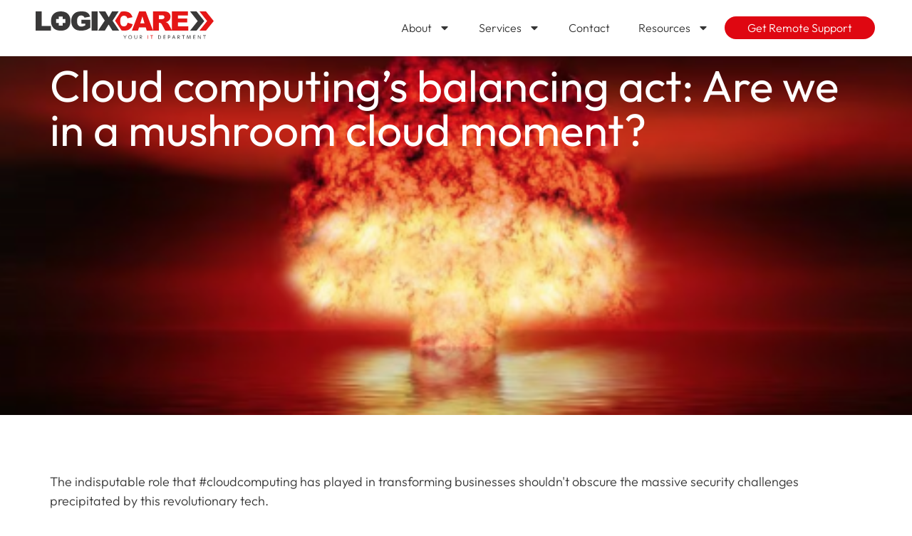

--- FILE ---
content_type: text/html; charset=UTF-8
request_url: https://logixcare.com/cloud-computings-balancing-act-are-we-in-a-mushroom-cloud-moment-2/
body_size: 17600
content:
<!doctype html>
<html lang="en-US">
<head>
	<meta charset="UTF-8">
	<meta name="viewport" content="width=device-width, initial-scale=1">
	<link rel="profile" href="https://gmpg.org/xfn/11">
	<meta name='robots' content='index, follow, max-image-preview:large, max-snippet:-1, max-video-preview:-1' />

	<!-- This site is optimized with the Yoast SEO Premium plugin v25.3.1 (Yoast SEO v26.7) - https://yoast.com/wordpress/plugins/seo/ -->
	<title>Cloud computing&#039;s balancing act: Are we in a mushroom cloud moment? - LogixCare LLC</title>
	<link rel="canonical" href="https://logixcare.com/cloud-computings-balancing-act-are-we-in-a-mushroom-cloud-moment-2/" />
	<meta property="og:locale" content="en_US" />
	<meta property="og:type" content="article" />
	<meta property="og:title" content="Cloud computing&#039;s balancing act: Are we in a mushroom cloud moment?" />
	<meta property="og:description" content="The indisputable role that #cloudcomputing has played in transforming businesses shouldn&#039;t obscure the massive security challenges precipitated by this revolutionary tech." />
	<meta property="og:url" content="https://logixcare.com/cloud-computings-balancing-act-are-we-in-a-mushroom-cloud-moment-2/" />
	<meta property="og:site_name" content="LogixCare LLC" />
	<meta property="article:publisher" content="https://www.facebook.com/LogixCare" />
	<meta property="article:published_time" content="2024-05-22T15:02:49+00:00" />
	<meta name="author" content="Allan Silva" />
	<meta name="twitter:card" content="summary_large_image" />
	<meta name="twitter:creator" content="@logixcare" />
	<meta name="twitter:site" content="@logixcare" />
	<meta name="twitter:label1" content="Written by" />
	<meta name="twitter:data1" content="Allan Silva" />
	<script type="application/ld+json" class="yoast-schema-graph">{"@context":"https://schema.org","@graph":[{"@type":"Article","@id":"https://logixcare.com/cloud-computings-balancing-act-are-we-in-a-mushroom-cloud-moment-2/#article","isPartOf":{"@id":"https://logixcare.com/cloud-computings-balancing-act-are-we-in-a-mushroom-cloud-moment-2/"},"author":{"name":"Allan Silva","@id":"https://logixcare.com/#/schema/person/6e5f8e7ae01f8330d679abe13ebae2e0"},"headline":"Cloud computing&#8217;s balancing act: Are we in a mushroom cloud moment?","datePublished":"2024-05-22T15:02:49+00:00","mainEntityOfPage":{"@id":"https://logixcare.com/cloud-computings-balancing-act-are-we-in-a-mushroom-cloud-moment-2/"},"wordCount":30,"publisher":{"@id":"https://logixcare.com/#organization"},"image":{"@id":"https://logixcare.com/cloud-computings-balancing-act-are-we-in-a-mushroom-cloud-moment-2/#primaryimage"},"thumbnailUrl":"https://logixcare.com/wp-content/uploads/2024/05/Screen_Shot_2023-11-29_at_7.44.28_PM.png","articleSection":["Security"],"inLanguage":"en-US"},{"@type":"WebPage","@id":"https://logixcare.com/cloud-computings-balancing-act-are-we-in-a-mushroom-cloud-moment-2/","url":"https://logixcare.com/cloud-computings-balancing-act-are-we-in-a-mushroom-cloud-moment-2/","name":"Cloud computing's balancing act: Are we in a mushroom cloud moment? - LogixCare LLC","isPartOf":{"@id":"https://logixcare.com/#website"},"primaryImageOfPage":{"@id":"https://logixcare.com/cloud-computings-balancing-act-are-we-in-a-mushroom-cloud-moment-2/#primaryimage"},"image":{"@id":"https://logixcare.com/cloud-computings-balancing-act-are-we-in-a-mushroom-cloud-moment-2/#primaryimage"},"thumbnailUrl":"https://logixcare.com/wp-content/uploads/2024/05/Screen_Shot_2023-11-29_at_7.44.28_PM.png","datePublished":"2024-05-22T15:02:49+00:00","breadcrumb":{"@id":"https://logixcare.com/cloud-computings-balancing-act-are-we-in-a-mushroom-cloud-moment-2/#breadcrumb"},"inLanguage":"en-US","potentialAction":[{"@type":"ReadAction","target":["https://logixcare.com/cloud-computings-balancing-act-are-we-in-a-mushroom-cloud-moment-2/"]}]},{"@type":"ImageObject","inLanguage":"en-US","@id":"https://logixcare.com/cloud-computings-balancing-act-are-we-in-a-mushroom-cloud-moment-2/#primaryimage","url":"https://logixcare.com/wp-content/uploads/2024/05/Screen_Shot_2023-11-29_at_7.44.28_PM.png","contentUrl":"https://logixcare.com/wp-content/uploads/2024/05/Screen_Shot_2023-11-29_at_7.44.28_PM.png","width":480,"height":251},{"@type":"BreadcrumbList","@id":"https://logixcare.com/cloud-computings-balancing-act-are-we-in-a-mushroom-cloud-moment-2/#breadcrumb","itemListElement":[{"@type":"ListItem","position":1,"name":"Home","item":"https://logixcare.com/"},{"@type":"ListItem","position":2,"name":"Your IT Blog","item":"https://logixcare.com/blog/"},{"@type":"ListItem","position":3,"name":"Security","item":"https://logixcare.com/category/security/"},{"@type":"ListItem","position":4,"name":"Cloud computing&#8217;s balancing act: Are we in a mushroom cloud moment?"}]},{"@type":"WebSite","@id":"https://logixcare.com/#website","url":"https://logixcare.com/","name":"LogixCare LLC","description":"Your IT Department - Business Consulting and IT Services","publisher":{"@id":"https://logixcare.com/#organization"},"potentialAction":[{"@type":"SearchAction","target":{"@type":"EntryPoint","urlTemplate":"https://logixcare.com/?s={search_term_string}"},"query-input":{"@type":"PropertyValueSpecification","valueRequired":true,"valueName":"search_term_string"}}],"inLanguage":"en-US"},{"@type":"Organization","@id":"https://logixcare.com/#organization","name":"LogixCare, LLC","url":"https://logixcare.com/","logo":{"@type":"ImageObject","inLanguage":"en-US","@id":"https://logixcare.com/#/schema/logo/image/","url":"https://logixcare.com/wp-content/uploads/2023/08/LogixCare-Logo.svg","contentUrl":"https://logixcare.com/wp-content/uploads/2023/08/LogixCare-Logo.svg","width":395,"height":61,"caption":"LogixCare, LLC"},"image":{"@id":"https://logixcare.com/#/schema/logo/image/"},"sameAs":["https://www.facebook.com/LogixCare","https://x.com/logixcare","https://www.instagram.com/logixcare/","https://www.linkedin.com/company/logixcare"]},{"@type":"Person","@id":"https://logixcare.com/#/schema/person/6e5f8e7ae01f8330d679abe13ebae2e0","name":"Allan Silva","image":{"@type":"ImageObject","inLanguage":"en-US","@id":"https://logixcare.com/#/schema/person/image/","url":"https://secure.gravatar.com/avatar/992fbd53d3b04604b2f385d827317cd43b6847338a75d3ccedaaaeefbc83fa7a?s=96&d=mm&r=g","contentUrl":"https://secure.gravatar.com/avatar/992fbd53d3b04604b2f385d827317cd43b6847338a75d3ccedaaaeefbc83fa7a?s=96&d=mm&r=g","caption":"Allan Silva"},"url":"https://logixcare.com/author/asilva/"}]}</script>
	<!-- / Yoast SEO Premium plugin. -->


<link rel="alternate" type="application/rss+xml" title="LogixCare LLC &raquo; Feed" href="https://logixcare.com/feed/" />
<link rel="alternate" type="application/rss+xml" title="LogixCare LLC &raquo; Comments Feed" href="https://logixcare.com/comments/feed/" />
<link rel="alternate" title="oEmbed (JSON)" type="application/json+oembed" href="https://logixcare.com/wp-json/oembed/1.0/embed?url=https%3A%2F%2Flogixcare.com%2Fcloud-computings-balancing-act-are-we-in-a-mushroom-cloud-moment-2%2F" />
<link rel="alternate" title="oEmbed (XML)" type="text/xml+oembed" href="https://logixcare.com/wp-json/oembed/1.0/embed?url=https%3A%2F%2Flogixcare.com%2Fcloud-computings-balancing-act-are-we-in-a-mushroom-cloud-moment-2%2F&#038;format=xml" />
		<!-- This site uses the Google Analytics by MonsterInsights plugin v9.2.4 - Using Analytics tracking - https://www.monsterinsights.com/ -->
							<script src="//www.googletagmanager.com/gtag/js?id=G-LN3K37H414"  data-cfasync="false" data-wpfc-render="false" async></script>
			<script data-cfasync="false" data-wpfc-render="false">
				var mi_version = '9.2.4';
				var mi_track_user = true;
				var mi_no_track_reason = '';
								var MonsterInsightsDefaultLocations = {"page_location":"https:\/\/logixcare.com\/cloud-computings-balancing-act-are-we-in-a-mushroom-cloud-moment-2\/"};
				if ( typeof MonsterInsightsPrivacyGuardFilter === 'function' ) {
					var MonsterInsightsLocations = (typeof MonsterInsightsExcludeQuery === 'object') ? MonsterInsightsPrivacyGuardFilter( MonsterInsightsExcludeQuery ) : MonsterInsightsPrivacyGuardFilter( MonsterInsightsDefaultLocations );
				} else {
					var MonsterInsightsLocations = (typeof MonsterInsightsExcludeQuery === 'object') ? MonsterInsightsExcludeQuery : MonsterInsightsDefaultLocations;
				}

								var disableStrs = [
										'ga-disable-G-LN3K37H414',
									];

				/* Function to detect opted out users */
				function __gtagTrackerIsOptedOut() {
					for (var index = 0; index < disableStrs.length; index++) {
						if (document.cookie.indexOf(disableStrs[index] + '=true') > -1) {
							return true;
						}
					}

					return false;
				}

				/* Disable tracking if the opt-out cookie exists. */
				if (__gtagTrackerIsOptedOut()) {
					for (var index = 0; index < disableStrs.length; index++) {
						window[disableStrs[index]] = true;
					}
				}

				/* Opt-out function */
				function __gtagTrackerOptout() {
					for (var index = 0; index < disableStrs.length; index++) {
						document.cookie = disableStrs[index] + '=true; expires=Thu, 31 Dec 2099 23:59:59 UTC; path=/';
						window[disableStrs[index]] = true;
					}
				}

				if ('undefined' === typeof gaOptout) {
					function gaOptout() {
						__gtagTrackerOptout();
					}
				}
								window.dataLayer = window.dataLayer || [];

				window.MonsterInsightsDualTracker = {
					helpers: {},
					trackers: {},
				};
				if (mi_track_user) {
					function __gtagDataLayer() {
						dataLayer.push(arguments);
					}

					function __gtagTracker(type, name, parameters) {
						if (!parameters) {
							parameters = {};
						}

						if (parameters.send_to) {
							__gtagDataLayer.apply(null, arguments);
							return;
						}

						if (type === 'event') {
														parameters.send_to = monsterinsights_frontend.v4_id;
							var hookName = name;
							if (typeof parameters['event_category'] !== 'undefined') {
								hookName = parameters['event_category'] + ':' + name;
							}

							if (typeof MonsterInsightsDualTracker.trackers[hookName] !== 'undefined') {
								MonsterInsightsDualTracker.trackers[hookName](parameters);
							} else {
								__gtagDataLayer('event', name, parameters);
							}
							
						} else {
							__gtagDataLayer.apply(null, arguments);
						}
					}

					__gtagTracker('js', new Date());
					__gtagTracker('set', {
						'developer_id.dZGIzZG': true,
											});
					if ( MonsterInsightsLocations.page_location ) {
						__gtagTracker('set', MonsterInsightsLocations);
					}
										__gtagTracker('config', 'G-LN3K37H414', {"forceSSL":"true","link_attribution":"true"} );
															window.gtag = __gtagTracker;										(function () {
						/* https://developers.google.com/analytics/devguides/collection/analyticsjs/ */
						/* ga and __gaTracker compatibility shim. */
						var noopfn = function () {
							return null;
						};
						var newtracker = function () {
							return new Tracker();
						};
						var Tracker = function () {
							return null;
						};
						var p = Tracker.prototype;
						p.get = noopfn;
						p.set = noopfn;
						p.send = function () {
							var args = Array.prototype.slice.call(arguments);
							args.unshift('send');
							__gaTracker.apply(null, args);
						};
						var __gaTracker = function () {
							var len = arguments.length;
							if (len === 0) {
								return;
							}
							var f = arguments[len - 1];
							if (typeof f !== 'object' || f === null || typeof f.hitCallback !== 'function') {
								if ('send' === arguments[0]) {
									var hitConverted, hitObject = false, action;
									if ('event' === arguments[1]) {
										if ('undefined' !== typeof arguments[3]) {
											hitObject = {
												'eventAction': arguments[3],
												'eventCategory': arguments[2],
												'eventLabel': arguments[4],
												'value': arguments[5] ? arguments[5] : 1,
											}
										}
									}
									if ('pageview' === arguments[1]) {
										if ('undefined' !== typeof arguments[2]) {
											hitObject = {
												'eventAction': 'page_view',
												'page_path': arguments[2],
											}
										}
									}
									if (typeof arguments[2] === 'object') {
										hitObject = arguments[2];
									}
									if (typeof arguments[5] === 'object') {
										Object.assign(hitObject, arguments[5]);
									}
									if ('undefined' !== typeof arguments[1].hitType) {
										hitObject = arguments[1];
										if ('pageview' === hitObject.hitType) {
											hitObject.eventAction = 'page_view';
										}
									}
									if (hitObject) {
										action = 'timing' === arguments[1].hitType ? 'timing_complete' : hitObject.eventAction;
										hitConverted = mapArgs(hitObject);
										__gtagTracker('event', action, hitConverted);
									}
								}
								return;
							}

							function mapArgs(args) {
								var arg, hit = {};
								var gaMap = {
									'eventCategory': 'event_category',
									'eventAction': 'event_action',
									'eventLabel': 'event_label',
									'eventValue': 'event_value',
									'nonInteraction': 'non_interaction',
									'timingCategory': 'event_category',
									'timingVar': 'name',
									'timingValue': 'value',
									'timingLabel': 'event_label',
									'page': 'page_path',
									'location': 'page_location',
									'title': 'page_title',
									'referrer' : 'page_referrer',
								};
								for (arg in args) {
																		if (!(!args.hasOwnProperty(arg) || !gaMap.hasOwnProperty(arg))) {
										hit[gaMap[arg]] = args[arg];
									} else {
										hit[arg] = args[arg];
									}
								}
								return hit;
							}

							try {
								f.hitCallback();
							} catch (ex) {
							}
						};
						__gaTracker.create = newtracker;
						__gaTracker.getByName = newtracker;
						__gaTracker.getAll = function () {
							return [];
						};
						__gaTracker.remove = noopfn;
						__gaTracker.loaded = true;
						window['__gaTracker'] = __gaTracker;
					})();
									} else {
										console.log("");
					(function () {
						function __gtagTracker() {
							return null;
						}

						window['__gtagTracker'] = __gtagTracker;
						window['gtag'] = __gtagTracker;
					})();
									}
			</script>
				<!-- / Google Analytics by MonsterInsights -->
		<style id='wp-img-auto-sizes-contain-inline-css'>
img:is([sizes=auto i],[sizes^="auto," i]){contain-intrinsic-size:3000px 1500px}
/*# sourceURL=wp-img-auto-sizes-contain-inline-css */
</style>
<style id='wp-emoji-styles-inline-css'>

	img.wp-smiley, img.emoji {
		display: inline !important;
		border: none !important;
		box-shadow: none !important;
		height: 1em !important;
		width: 1em !important;
		margin: 0 0.07em !important;
		vertical-align: -0.1em !important;
		background: none !important;
		padding: 0 !important;
	}
/*# sourceURL=wp-emoji-styles-inline-css */
</style>
<link rel='stylesheet' id='wp-block-library-css' href='https://logixcare.com/wp-includes/css/dist/block-library/style.min.css?ver=6.9' media='all' />
<style id='global-styles-inline-css'>
:root{--wp--preset--aspect-ratio--square: 1;--wp--preset--aspect-ratio--4-3: 4/3;--wp--preset--aspect-ratio--3-4: 3/4;--wp--preset--aspect-ratio--3-2: 3/2;--wp--preset--aspect-ratio--2-3: 2/3;--wp--preset--aspect-ratio--16-9: 16/9;--wp--preset--aspect-ratio--9-16: 9/16;--wp--preset--color--black: #000000;--wp--preset--color--cyan-bluish-gray: #abb8c3;--wp--preset--color--white: #ffffff;--wp--preset--color--pale-pink: #f78da7;--wp--preset--color--vivid-red: #cf2e2e;--wp--preset--color--luminous-vivid-orange: #ff6900;--wp--preset--color--luminous-vivid-amber: #fcb900;--wp--preset--color--light-green-cyan: #7bdcb5;--wp--preset--color--vivid-green-cyan: #00d084;--wp--preset--color--pale-cyan-blue: #8ed1fc;--wp--preset--color--vivid-cyan-blue: #0693e3;--wp--preset--color--vivid-purple: #9b51e0;--wp--preset--gradient--vivid-cyan-blue-to-vivid-purple: linear-gradient(135deg,rgb(6,147,227) 0%,rgb(155,81,224) 100%);--wp--preset--gradient--light-green-cyan-to-vivid-green-cyan: linear-gradient(135deg,rgb(122,220,180) 0%,rgb(0,208,130) 100%);--wp--preset--gradient--luminous-vivid-amber-to-luminous-vivid-orange: linear-gradient(135deg,rgb(252,185,0) 0%,rgb(255,105,0) 100%);--wp--preset--gradient--luminous-vivid-orange-to-vivid-red: linear-gradient(135deg,rgb(255,105,0) 0%,rgb(207,46,46) 100%);--wp--preset--gradient--very-light-gray-to-cyan-bluish-gray: linear-gradient(135deg,rgb(238,238,238) 0%,rgb(169,184,195) 100%);--wp--preset--gradient--cool-to-warm-spectrum: linear-gradient(135deg,rgb(74,234,220) 0%,rgb(151,120,209) 20%,rgb(207,42,186) 40%,rgb(238,44,130) 60%,rgb(251,105,98) 80%,rgb(254,248,76) 100%);--wp--preset--gradient--blush-light-purple: linear-gradient(135deg,rgb(255,206,236) 0%,rgb(152,150,240) 100%);--wp--preset--gradient--blush-bordeaux: linear-gradient(135deg,rgb(254,205,165) 0%,rgb(254,45,45) 50%,rgb(107,0,62) 100%);--wp--preset--gradient--luminous-dusk: linear-gradient(135deg,rgb(255,203,112) 0%,rgb(199,81,192) 50%,rgb(65,88,208) 100%);--wp--preset--gradient--pale-ocean: linear-gradient(135deg,rgb(255,245,203) 0%,rgb(182,227,212) 50%,rgb(51,167,181) 100%);--wp--preset--gradient--electric-grass: linear-gradient(135deg,rgb(202,248,128) 0%,rgb(113,206,126) 100%);--wp--preset--gradient--midnight: linear-gradient(135deg,rgb(2,3,129) 0%,rgb(40,116,252) 100%);--wp--preset--font-size--small: 13px;--wp--preset--font-size--medium: 20px;--wp--preset--font-size--large: 36px;--wp--preset--font-size--x-large: 42px;--wp--preset--spacing--20: 0.44rem;--wp--preset--spacing--30: 0.67rem;--wp--preset--spacing--40: 1rem;--wp--preset--spacing--50: 1.5rem;--wp--preset--spacing--60: 2.25rem;--wp--preset--spacing--70: 3.38rem;--wp--preset--spacing--80: 5.06rem;--wp--preset--shadow--natural: 6px 6px 9px rgba(0, 0, 0, 0.2);--wp--preset--shadow--deep: 12px 12px 50px rgba(0, 0, 0, 0.4);--wp--preset--shadow--sharp: 6px 6px 0px rgba(0, 0, 0, 0.2);--wp--preset--shadow--outlined: 6px 6px 0px -3px rgb(255, 255, 255), 6px 6px rgb(0, 0, 0);--wp--preset--shadow--crisp: 6px 6px 0px rgb(0, 0, 0);}:where(.is-layout-flex){gap: 0.5em;}:where(.is-layout-grid){gap: 0.5em;}body .is-layout-flex{display: flex;}.is-layout-flex{flex-wrap: wrap;align-items: center;}.is-layout-flex > :is(*, div){margin: 0;}body .is-layout-grid{display: grid;}.is-layout-grid > :is(*, div){margin: 0;}:where(.wp-block-columns.is-layout-flex){gap: 2em;}:where(.wp-block-columns.is-layout-grid){gap: 2em;}:where(.wp-block-post-template.is-layout-flex){gap: 1.25em;}:where(.wp-block-post-template.is-layout-grid){gap: 1.25em;}.has-black-color{color: var(--wp--preset--color--black) !important;}.has-cyan-bluish-gray-color{color: var(--wp--preset--color--cyan-bluish-gray) !important;}.has-white-color{color: var(--wp--preset--color--white) !important;}.has-pale-pink-color{color: var(--wp--preset--color--pale-pink) !important;}.has-vivid-red-color{color: var(--wp--preset--color--vivid-red) !important;}.has-luminous-vivid-orange-color{color: var(--wp--preset--color--luminous-vivid-orange) !important;}.has-luminous-vivid-amber-color{color: var(--wp--preset--color--luminous-vivid-amber) !important;}.has-light-green-cyan-color{color: var(--wp--preset--color--light-green-cyan) !important;}.has-vivid-green-cyan-color{color: var(--wp--preset--color--vivid-green-cyan) !important;}.has-pale-cyan-blue-color{color: var(--wp--preset--color--pale-cyan-blue) !important;}.has-vivid-cyan-blue-color{color: var(--wp--preset--color--vivid-cyan-blue) !important;}.has-vivid-purple-color{color: var(--wp--preset--color--vivid-purple) !important;}.has-black-background-color{background-color: var(--wp--preset--color--black) !important;}.has-cyan-bluish-gray-background-color{background-color: var(--wp--preset--color--cyan-bluish-gray) !important;}.has-white-background-color{background-color: var(--wp--preset--color--white) !important;}.has-pale-pink-background-color{background-color: var(--wp--preset--color--pale-pink) !important;}.has-vivid-red-background-color{background-color: var(--wp--preset--color--vivid-red) !important;}.has-luminous-vivid-orange-background-color{background-color: var(--wp--preset--color--luminous-vivid-orange) !important;}.has-luminous-vivid-amber-background-color{background-color: var(--wp--preset--color--luminous-vivid-amber) !important;}.has-light-green-cyan-background-color{background-color: var(--wp--preset--color--light-green-cyan) !important;}.has-vivid-green-cyan-background-color{background-color: var(--wp--preset--color--vivid-green-cyan) !important;}.has-pale-cyan-blue-background-color{background-color: var(--wp--preset--color--pale-cyan-blue) !important;}.has-vivid-cyan-blue-background-color{background-color: var(--wp--preset--color--vivid-cyan-blue) !important;}.has-vivid-purple-background-color{background-color: var(--wp--preset--color--vivid-purple) !important;}.has-black-border-color{border-color: var(--wp--preset--color--black) !important;}.has-cyan-bluish-gray-border-color{border-color: var(--wp--preset--color--cyan-bluish-gray) !important;}.has-white-border-color{border-color: var(--wp--preset--color--white) !important;}.has-pale-pink-border-color{border-color: var(--wp--preset--color--pale-pink) !important;}.has-vivid-red-border-color{border-color: var(--wp--preset--color--vivid-red) !important;}.has-luminous-vivid-orange-border-color{border-color: var(--wp--preset--color--luminous-vivid-orange) !important;}.has-luminous-vivid-amber-border-color{border-color: var(--wp--preset--color--luminous-vivid-amber) !important;}.has-light-green-cyan-border-color{border-color: var(--wp--preset--color--light-green-cyan) !important;}.has-vivid-green-cyan-border-color{border-color: var(--wp--preset--color--vivid-green-cyan) !important;}.has-pale-cyan-blue-border-color{border-color: var(--wp--preset--color--pale-cyan-blue) !important;}.has-vivid-cyan-blue-border-color{border-color: var(--wp--preset--color--vivid-cyan-blue) !important;}.has-vivid-purple-border-color{border-color: var(--wp--preset--color--vivid-purple) !important;}.has-vivid-cyan-blue-to-vivid-purple-gradient-background{background: var(--wp--preset--gradient--vivid-cyan-blue-to-vivid-purple) !important;}.has-light-green-cyan-to-vivid-green-cyan-gradient-background{background: var(--wp--preset--gradient--light-green-cyan-to-vivid-green-cyan) !important;}.has-luminous-vivid-amber-to-luminous-vivid-orange-gradient-background{background: var(--wp--preset--gradient--luminous-vivid-amber-to-luminous-vivid-orange) !important;}.has-luminous-vivid-orange-to-vivid-red-gradient-background{background: var(--wp--preset--gradient--luminous-vivid-orange-to-vivid-red) !important;}.has-very-light-gray-to-cyan-bluish-gray-gradient-background{background: var(--wp--preset--gradient--very-light-gray-to-cyan-bluish-gray) !important;}.has-cool-to-warm-spectrum-gradient-background{background: var(--wp--preset--gradient--cool-to-warm-spectrum) !important;}.has-blush-light-purple-gradient-background{background: var(--wp--preset--gradient--blush-light-purple) !important;}.has-blush-bordeaux-gradient-background{background: var(--wp--preset--gradient--blush-bordeaux) !important;}.has-luminous-dusk-gradient-background{background: var(--wp--preset--gradient--luminous-dusk) !important;}.has-pale-ocean-gradient-background{background: var(--wp--preset--gradient--pale-ocean) !important;}.has-electric-grass-gradient-background{background: var(--wp--preset--gradient--electric-grass) !important;}.has-midnight-gradient-background{background: var(--wp--preset--gradient--midnight) !important;}.has-small-font-size{font-size: var(--wp--preset--font-size--small) !important;}.has-medium-font-size{font-size: var(--wp--preset--font-size--medium) !important;}.has-large-font-size{font-size: var(--wp--preset--font-size--large) !important;}.has-x-large-font-size{font-size: var(--wp--preset--font-size--x-large) !important;}
/*# sourceURL=global-styles-inline-css */
</style>

<style id='classic-theme-styles-inline-css'>
/*! This file is auto-generated */
.wp-block-button__link{color:#fff;background-color:#32373c;border-radius:9999px;box-shadow:none;text-decoration:none;padding:calc(.667em + 2px) calc(1.333em + 2px);font-size:1.125em}.wp-block-file__button{background:#32373c;color:#fff;text-decoration:none}
/*# sourceURL=/wp-includes/css/classic-themes.min.css */
</style>
<link rel='stylesheet' id='hello-elementor-css' href='https://logixcare.com/wp-content/themes/hello-elementor/style.min.css?ver=2.8.1' media='all' />
<link rel='stylesheet' id='hello-elementor-theme-style-css' href='https://logixcare.com/wp-content/themes/hello-elementor/theme.min.css?ver=2.8.1' media='all' />
<link rel='stylesheet' id='elementor-frontend-css' href='https://logixcare.com/wp-content/plugins/elementor/assets/css/frontend.min.css?ver=3.29.2' media='all' />
<style id='elementor-frontend-inline-css'>
.elementor-634 .elementor-element.elementor-element-31e8839b:not(.elementor-motion-effects-element-type-background), .elementor-634 .elementor-element.elementor-element-31e8839b > .elementor-motion-effects-container > .elementor-motion-effects-layer{background-image:url("https://logixcare.com/wp-content/uploads/2024/05/Screen_Shot_2023-11-29_at_7.44.28_PM.png");}
/*# sourceURL=elementor-frontend-inline-css */
</style>
<link rel='stylesheet' id='elementor-post-8-css' href='https://logixcare.com/wp-content/uploads/elementor/css/post-8.css?ver=1730249994' media='all' />
<link rel='stylesheet' id='widget-image-css' href='https://logixcare.com/wp-content/plugins/elementor/assets/css/widget-image.min.css?ver=3.29.2' media='all' />
<link rel='stylesheet' id='widget-nav-menu-css' href='https://logixcare.com/wp-content/plugins/elementor-pro/assets/css/widget-nav-menu.min.css?ver=3.29.2' media='all' />
<link rel='stylesheet' id='e-sticky-css' href='https://logixcare.com/wp-content/plugins/elementor-pro/assets/css/modules/sticky.min.css?ver=3.29.2' media='all' />
<link rel='stylesheet' id='widget-heading-css' href='https://logixcare.com/wp-content/plugins/elementor/assets/css/widget-heading.min.css?ver=3.29.2' media='all' />
<link rel='stylesheet' id='widget-text-editor-css' href='https://logixcare.com/wp-content/plugins/elementor/assets/css/widget-text-editor.min.css?ver=3.29.2' media='all' />
<link rel='stylesheet' id='widget-divider-css' href='https://logixcare.com/wp-content/plugins/elementor/assets/css/widget-divider.min.css?ver=3.29.2' media='all' />
<link rel='stylesheet' id='elementor-post-39-css' href='https://logixcare.com/wp-content/uploads/elementor/css/post-39.css?ver=1730249995' media='all' />
<link rel='stylesheet' id='elementor-post-44-css' href='https://logixcare.com/wp-content/uploads/elementor/css/post-44.css?ver=1730249995' media='all' />
<link rel='stylesheet' id='elementor-post-634-css' href='https://logixcare.com/wp-content/uploads/elementor/css/post-634.css?ver=1730251224' media='all' />
<link rel='stylesheet' id='elementor-gf-local-outfit-css' href='https://logixcare.com/wp-content/uploads/elementor/google-fonts/css/outfit.css?ver=1750456034' media='all' />
<script src="https://logixcare.com/wp-content/plugins/google-analytics-premium/assets/js/frontend-gtag.min.js?ver=9.2.4" id="monsterinsights-frontend-script-js" async data-wp-strategy="async"></script>
<script data-cfasync="false" data-wpfc-render="false" id='monsterinsights-frontend-script-js-extra'>var monsterinsights_frontend = {"js_events_tracking":"true","download_extensions":"doc,pdf,ppt,zip,xls,docx,pptx,xlsx","inbound_paths":"[{\"path\":\"\\\/go\\\/\",\"label\":\"affiliate\"},{\"path\":\"\\\/recommend\\\/\",\"label\":\"affiliate\"}]","home_url":"https:\/\/logixcare.com","hash_tracking":"false","v4_id":"G-LN3K37H414"};</script>
<script src="https://logixcare.com/wp-includes/js/jquery/jquery.min.js?ver=3.7.1" id="jquery-core-js"></script>
<script src="https://logixcare.com/wp-includes/js/jquery/jquery-migrate.min.js?ver=3.4.1" id="jquery-migrate-js"></script>
<link rel="https://api.w.org/" href="https://logixcare.com/wp-json/" /><link rel="alternate" title="JSON" type="application/json" href="https://logixcare.com/wp-json/wp/v2/posts/1931" /><link rel="EditURI" type="application/rsd+xml" title="RSD" href="https://logixcare.com/xmlrpc.php?rsd" />
<meta name="generator" content="WordPress 6.9" />
<link rel='shortlink' href='https://logixcare.com/?p=1931' />
<meta name="description" content="The indisputable role that #cloudcomputing has played in transforming businesses shouldn&#039;t obscure the massive security challenges precipitated by this revolutionary tech.">
<meta name="generator" content="Elementor 3.29.2; features: e_font_icon_svg, additional_custom_breakpoints, e_local_google_fonts; settings: css_print_method-external, google_font-enabled, font_display-swap">
			<style>
				.e-con.e-parent:nth-of-type(n+4):not(.e-lazyloaded):not(.e-no-lazyload),
				.e-con.e-parent:nth-of-type(n+4):not(.e-lazyloaded):not(.e-no-lazyload) * {
					background-image: none !important;
				}
				@media screen and (max-height: 1024px) {
					.e-con.e-parent:nth-of-type(n+3):not(.e-lazyloaded):not(.e-no-lazyload),
					.e-con.e-parent:nth-of-type(n+3):not(.e-lazyloaded):not(.e-no-lazyload) * {
						background-image: none !important;
					}
				}
				@media screen and (max-height: 640px) {
					.e-con.e-parent:nth-of-type(n+2):not(.e-lazyloaded):not(.e-no-lazyload),
					.e-con.e-parent:nth-of-type(n+2):not(.e-lazyloaded):not(.e-no-lazyload) * {
						background-image: none !important;
					}
				}
			</style>
			<link rel="icon" href="https://logixcare.com/wp-content/uploads/2023/08/LogixCare-Favicon.svg" sizes="32x32" />
<link rel="icon" href="https://logixcare.com/wp-content/uploads/2023/08/LogixCare-Favicon.svg" sizes="192x192" />
<link rel="apple-touch-icon" href="https://logixcare.com/wp-content/uploads/2023/08/LogixCare-Favicon.svg" />
<meta name="msapplication-TileImage" content="https://logixcare.com/wp-content/uploads/2023/08/LogixCare-Favicon.svg" />
	<!-- Google tag (gtag.js) -->
<script async src="https://www.googletagmanager.com/gtag/js?id=UA-37287241-1"></script>
<script>
  window.dataLayer = window.dataLayer || [];
  function gtag(){dataLayer.push(arguments);}
  gtag('js', new Date());

  gtag('config', 'UA-37287241-1');
</script>
</head>
<body class="wp-singular post-template-default single single-post postid-1931 single-format-standard wp-custom-logo wp-theme-hello-elementor elementor-default elementor-kit-8 elementor-page-634">


<a class="skip-link screen-reader-text" href="#content">Skip to content</a>

		<div data-elementor-type="header" data-elementor-id="39" class="elementor elementor-39 elementor-location-header" data-elementor-post-type="elementor_library">
			<div class="elementor-element elementor-element-29b79da e-con-full e-flex e-con e-parent" data-id="29b79da" data-element_type="container" data-settings="{&quot;sticky&quot;:&quot;top&quot;,&quot;background_background&quot;:&quot;classic&quot;,&quot;sticky_on&quot;:[&quot;desktop&quot;,&quot;tablet&quot;,&quot;mobile&quot;],&quot;sticky_offset&quot;:0,&quot;sticky_effects_offset&quot;:0,&quot;sticky_anchor_link_offset&quot;:0}">
				<div class="elementor-element elementor-element-604a0fc elementor-widget elementor-widget-theme-site-logo elementor-widget-image" data-id="604a0fc" data-element_type="widget" data-widget_type="theme-site-logo.default">
				<div class="elementor-widget-container">
											<a href="https://logixcare.com">
			<img width="395" height="61" src="https://logixcare.com/wp-content/uploads/2023/08/LogixCare-Logo.svg" class="attachment-full size-full wp-image-34" alt="LogixCare Logo" />				</a>
											</div>
				</div>
		<div class="elementor-element elementor-element-0466ef4 e-flex e-con-boxed e-con e-child" data-id="0466ef4" data-element_type="container">
					<div class="e-con-inner">
				<div class="elementor-element elementor-element-2a940c5 elementor-nav-menu__align-end topbar__menu elementor-hidden-tablet elementor-hidden-mobile elementor-nav-menu--dropdown-tablet elementor-nav-menu__text-align-aside elementor-nav-menu--toggle elementor-nav-menu--burger elementor-widget elementor-widget-nav-menu" data-id="2a940c5" data-element_type="widget" data-settings="{&quot;layout&quot;:&quot;horizontal&quot;,&quot;submenu_icon&quot;:{&quot;value&quot;:&quot;&lt;svg class=\&quot;e-font-icon-svg e-fas-caret-down\&quot; viewBox=\&quot;0 0 320 512\&quot; xmlns=\&quot;http:\/\/www.w3.org\/2000\/svg\&quot;&gt;&lt;path d=\&quot;M31.3 192h257.3c17.8 0 26.7 21.5 14.1 34.1L174.1 354.8c-7.8 7.8-20.5 7.8-28.3 0L17.2 226.1C4.6 213.5 13.5 192 31.3 192z\&quot;&gt;&lt;\/path&gt;&lt;\/svg&gt;&quot;,&quot;library&quot;:&quot;fa-solid&quot;},&quot;toggle&quot;:&quot;burger&quot;}" data-widget_type="nav-menu.default">
				<div class="elementor-widget-container">
								<nav aria-label="Menu" class="elementor-nav-menu--main elementor-nav-menu__container elementor-nav-menu--layout-horizontal e--pointer-none">
				<ul id="menu-1-2a940c5" class="elementor-nav-menu"><li class="menu-item menu-item-type-post_type menu-item-object-page menu-item-has-children menu-item-253"><a href="https://logixcare.com/about/" class="elementor-item">About</a>
<ul class="sub-menu elementor-nav-menu--dropdown">
	<li class="menu-item menu-item-type-post_type menu-item-object-page menu-item-1978"><a href="https://logixcare.com/about/" class="elementor-sub-item">About LogixCare</a></li>
	<li class="menu-item menu-item-type-post_type menu-item-object-page menu-item-privacy-policy menu-item-1035"><a rel="privacy-policy" href="https://logixcare.com/privacy/" class="elementor-sub-item">Privacy Policy</a></li>
	<li class="menu-item menu-item-type-post_type menu-item-object-page menu-item-1036"><a href="https://logixcare.com/legal/" class="elementor-sub-item">Legal</a></li>
</ul>
</li>
<li class="menu-item menu-item-type-post_type menu-item-object-page menu-item-has-children menu-item-254"><a href="https://logixcare.com/services/" class="elementor-item">Services</a>
<ul class="sub-menu elementor-nav-menu--dropdown">
	<li class="menu-item menu-item-type-post_type menu-item-object-page menu-item-258"><a href="https://logixcare.com/services/it-consulting/" class="elementor-sub-item">IT Consulting</a></li>
	<li class="menu-item menu-item-type-post_type menu-item-object-page menu-item-259"><a href="https://logixcare.com/services/it-managed-services/" class="elementor-sub-item">Managed IT Services</a></li>
	<li class="menu-item menu-item-type-post_type menu-item-object-page menu-item-257"><a href="https://logixcare.com/services/cybersecurity/" class="elementor-sub-item">Cybersecurity Solutions</a></li>
	<li class="menu-item menu-item-type-post_type menu-item-object-page menu-item-256"><a href="https://logixcare.com/services/cloud-solutions-2/" class="elementor-sub-item">Cloud Solutions</a></li>
	<li class="menu-item menu-item-type-post_type menu-item-object-page menu-item-255"><a href="https://logixcare.com/services/business-solutions/" class="elementor-sub-item">Business Solutions</a></li>
	<li class="menu-item menu-item-type-post_type menu-item-object-page menu-item-260"><a href="https://logixcare.com/services/website-design-and-development/" class="elementor-sub-item">Web Development</a></li>
</ul>
</li>
<li class="menu-item menu-item-type-post_type menu-item-object-page menu-item-252"><a href="https://logixcare.com/contact/" class="elementor-item">Contact</a></li>
<li class="menu-item menu-item-type-custom menu-item-object-custom menu-item-has-children menu-item-264"><a href="#" class="elementor-item elementor-item-anchor">Resources</a>
<ul class="sub-menu elementor-nav-menu--dropdown">
	<li class="menu-item menu-item-type-post_type menu-item-object-page current_page_parent menu-item-has-children menu-item-263"><a href="https://logixcare.com/blog/" class="elementor-sub-item">Blog</a>
	<ul class="sub-menu elementor-nav-menu--dropdown">
		<li class="menu-item menu-item-type-post_type menu-item-object-page menu-item-1414"><a href="https://logixcare.com/cloud-computing-blogs/" class="elementor-sub-item">Cloud Computing Blogs</a></li>
		<li class="menu-item menu-item-type-post_type menu-item-object-page menu-item-1415"><a href="https://logixcare.com/microsoft-related-blogs/" class="elementor-sub-item">Microsoft Related Blogs</a></li>
		<li class="menu-item menu-item-type-post_type menu-item-object-page menu-item-1447"><a href="https://logixcare.com/it-industry-news/" class="elementor-sub-item">IT Industry News</a></li>
		<li class="menu-item menu-item-type-post_type menu-item-object-page menu-item-1448"><a href="https://logixcare.com/elementor-1427/" class="elementor-sub-item">Security news and blogs</a></li>
		<li class="menu-item menu-item-type-post_type menu-item-object-page menu-item-1449"><a href="https://logixcare.com/web-design-development/" class="elementor-sub-item">Web Design &#038; Development</a></li>
		<li class="menu-item menu-item-type-post_type menu-item-object-page menu-item-1446"><a href="https://logixcare.com/news-and-updates/" class="elementor-sub-item">News and Updates</a></li>
	</ul>
</li>
	<li class="menu-item menu-item-type-post_type menu-item-object-page menu-item-has-children menu-item-261"><a href="https://logixcare.com/featured-products/" class="elementor-sub-item">Featured Products</a>
	<ul class="sub-menu elementor-nav-menu--dropdown">
		<li class="menu-item menu-item-type-post_type menu-item-object-page menu-item-599"><a href="https://logixcare.com/featured-products/xerox/" class="elementor-sub-item">XEROX MFP Printers</a></li>
		<li class="menu-item menu-item-type-post_type menu-item-object-page menu-item-600"><a href="https://logixcare.com/featured-products/lenovo/" class="elementor-sub-item">Lenovo Workstations</a></li>
	</ul>
</li>
	<li class="menu-item menu-item-type-taxonomy menu-item-object-category menu-item-660"><a href="https://logixcare.com/category/news/" class="elementor-sub-item">Updates &#038; Communications</a></li>
</ul>
</li>
</ul>			</nav>
					<div class="elementor-menu-toggle" role="button" tabindex="0" aria-label="Menu Toggle" aria-expanded="false">
			<svg aria-hidden="true" role="presentation" class="elementor-menu-toggle__icon--open e-font-icon-svg e-eicon-menu-bar" viewBox="0 0 1000 1000" xmlns="http://www.w3.org/2000/svg"><path d="M104 333H896C929 333 958 304 958 271S929 208 896 208H104C71 208 42 237 42 271S71 333 104 333ZM104 583H896C929 583 958 554 958 521S929 458 896 458H104C71 458 42 487 42 521S71 583 104 583ZM104 833H896C929 833 958 804 958 771S929 708 896 708H104C71 708 42 737 42 771S71 833 104 833Z"></path></svg><svg aria-hidden="true" role="presentation" class="elementor-menu-toggle__icon--close e-font-icon-svg e-eicon-close" viewBox="0 0 1000 1000" xmlns="http://www.w3.org/2000/svg"><path d="M742 167L500 408 258 167C246 154 233 150 217 150 196 150 179 158 167 167 154 179 150 196 150 212 150 229 154 242 171 254L408 500 167 742C138 771 138 800 167 829 196 858 225 858 254 829L496 587 738 829C750 842 767 846 783 846 800 846 817 842 829 829 842 817 846 804 846 783 846 767 842 750 829 737L588 500 833 258C863 229 863 200 833 171 804 137 775 137 742 167Z"></path></svg>		</div>
					<nav class="elementor-nav-menu--dropdown elementor-nav-menu__container" aria-hidden="true">
				<ul id="menu-2-2a940c5" class="elementor-nav-menu"><li class="menu-item menu-item-type-post_type menu-item-object-page menu-item-has-children menu-item-253"><a href="https://logixcare.com/about/" class="elementor-item" tabindex="-1">About</a>
<ul class="sub-menu elementor-nav-menu--dropdown">
	<li class="menu-item menu-item-type-post_type menu-item-object-page menu-item-1978"><a href="https://logixcare.com/about/" class="elementor-sub-item" tabindex="-1">About LogixCare</a></li>
	<li class="menu-item menu-item-type-post_type menu-item-object-page menu-item-privacy-policy menu-item-1035"><a rel="privacy-policy" href="https://logixcare.com/privacy/" class="elementor-sub-item" tabindex="-1">Privacy Policy</a></li>
	<li class="menu-item menu-item-type-post_type menu-item-object-page menu-item-1036"><a href="https://logixcare.com/legal/" class="elementor-sub-item" tabindex="-1">Legal</a></li>
</ul>
</li>
<li class="menu-item menu-item-type-post_type menu-item-object-page menu-item-has-children menu-item-254"><a href="https://logixcare.com/services/" class="elementor-item" tabindex="-1">Services</a>
<ul class="sub-menu elementor-nav-menu--dropdown">
	<li class="menu-item menu-item-type-post_type menu-item-object-page menu-item-258"><a href="https://logixcare.com/services/it-consulting/" class="elementor-sub-item" tabindex="-1">IT Consulting</a></li>
	<li class="menu-item menu-item-type-post_type menu-item-object-page menu-item-259"><a href="https://logixcare.com/services/it-managed-services/" class="elementor-sub-item" tabindex="-1">Managed IT Services</a></li>
	<li class="menu-item menu-item-type-post_type menu-item-object-page menu-item-257"><a href="https://logixcare.com/services/cybersecurity/" class="elementor-sub-item" tabindex="-1">Cybersecurity Solutions</a></li>
	<li class="menu-item menu-item-type-post_type menu-item-object-page menu-item-256"><a href="https://logixcare.com/services/cloud-solutions-2/" class="elementor-sub-item" tabindex="-1">Cloud Solutions</a></li>
	<li class="menu-item menu-item-type-post_type menu-item-object-page menu-item-255"><a href="https://logixcare.com/services/business-solutions/" class="elementor-sub-item" tabindex="-1">Business Solutions</a></li>
	<li class="menu-item menu-item-type-post_type menu-item-object-page menu-item-260"><a href="https://logixcare.com/services/website-design-and-development/" class="elementor-sub-item" tabindex="-1">Web Development</a></li>
</ul>
</li>
<li class="menu-item menu-item-type-post_type menu-item-object-page menu-item-252"><a href="https://logixcare.com/contact/" class="elementor-item" tabindex="-1">Contact</a></li>
<li class="menu-item menu-item-type-custom menu-item-object-custom menu-item-has-children menu-item-264"><a href="#" class="elementor-item elementor-item-anchor" tabindex="-1">Resources</a>
<ul class="sub-menu elementor-nav-menu--dropdown">
	<li class="menu-item menu-item-type-post_type menu-item-object-page current_page_parent menu-item-has-children menu-item-263"><a href="https://logixcare.com/blog/" class="elementor-sub-item" tabindex="-1">Blog</a>
	<ul class="sub-menu elementor-nav-menu--dropdown">
		<li class="menu-item menu-item-type-post_type menu-item-object-page menu-item-1414"><a href="https://logixcare.com/cloud-computing-blogs/" class="elementor-sub-item" tabindex="-1">Cloud Computing Blogs</a></li>
		<li class="menu-item menu-item-type-post_type menu-item-object-page menu-item-1415"><a href="https://logixcare.com/microsoft-related-blogs/" class="elementor-sub-item" tabindex="-1">Microsoft Related Blogs</a></li>
		<li class="menu-item menu-item-type-post_type menu-item-object-page menu-item-1447"><a href="https://logixcare.com/it-industry-news/" class="elementor-sub-item" tabindex="-1">IT Industry News</a></li>
		<li class="menu-item menu-item-type-post_type menu-item-object-page menu-item-1448"><a href="https://logixcare.com/elementor-1427/" class="elementor-sub-item" tabindex="-1">Security news and blogs</a></li>
		<li class="menu-item menu-item-type-post_type menu-item-object-page menu-item-1449"><a href="https://logixcare.com/web-design-development/" class="elementor-sub-item" tabindex="-1">Web Design &#038; Development</a></li>
		<li class="menu-item menu-item-type-post_type menu-item-object-page menu-item-1446"><a href="https://logixcare.com/news-and-updates/" class="elementor-sub-item" tabindex="-1">News and Updates</a></li>
	</ul>
</li>
	<li class="menu-item menu-item-type-post_type menu-item-object-page menu-item-has-children menu-item-261"><a href="https://logixcare.com/featured-products/" class="elementor-sub-item" tabindex="-1">Featured Products</a>
	<ul class="sub-menu elementor-nav-menu--dropdown">
		<li class="menu-item menu-item-type-post_type menu-item-object-page menu-item-599"><a href="https://logixcare.com/featured-products/xerox/" class="elementor-sub-item" tabindex="-1">XEROX MFP Printers</a></li>
		<li class="menu-item menu-item-type-post_type menu-item-object-page menu-item-600"><a href="https://logixcare.com/featured-products/lenovo/" class="elementor-sub-item" tabindex="-1">Lenovo Workstations</a></li>
	</ul>
</li>
	<li class="menu-item menu-item-type-taxonomy menu-item-object-category menu-item-660"><a href="https://logixcare.com/category/news/" class="elementor-sub-item" tabindex="-1">Updates &#038; Communications</a></li>
</ul>
</li>
</ul>			</nav>
						</div>
				</div>
				<div class="elementor-element elementor-element-754055e elementor-nav-menu__align-end topbar__menu elementor-hidden-desktop elementor-nav-menu--dropdown-tablet elementor-nav-menu__text-align-aside elementor-nav-menu--toggle elementor-nav-menu--burger elementor-widget elementor-widget-nav-menu" data-id="754055e" data-element_type="widget" data-settings="{&quot;layout&quot;:&quot;horizontal&quot;,&quot;submenu_icon&quot;:{&quot;value&quot;:&quot;&lt;svg class=\&quot;e-font-icon-svg e-fas-caret-down\&quot; viewBox=\&quot;0 0 320 512\&quot; xmlns=\&quot;http:\/\/www.w3.org\/2000\/svg\&quot;&gt;&lt;path d=\&quot;M31.3 192h257.3c17.8 0 26.7 21.5 14.1 34.1L174.1 354.8c-7.8 7.8-20.5 7.8-28.3 0L17.2 226.1C4.6 213.5 13.5 192 31.3 192z\&quot;&gt;&lt;\/path&gt;&lt;\/svg&gt;&quot;,&quot;library&quot;:&quot;fa-solid&quot;},&quot;toggle&quot;:&quot;burger&quot;}" data-widget_type="nav-menu.default">
				<div class="elementor-widget-container">
								<nav aria-label="Menu" class="elementor-nav-menu--main elementor-nav-menu__container elementor-nav-menu--layout-horizontal e--pointer-none">
				<ul id="menu-1-754055e" class="elementor-nav-menu"><li class="menu-item menu-item-type-post_type menu-item-object-page menu-item-696"><a href="https://logixcare.com/support/" class="elementor-item">Get Remote Support</a></li>
<li class="menu-item menu-item-type-post_type menu-item-object-page menu-item-697"><a href="https://logixcare.com/contact/" class="elementor-item">Contact</a></li>
<li class="menu-item menu-item-type-post_type menu-item-object-page menu-item-has-children menu-item-698"><a href="https://logixcare.com/about/" class="elementor-item">About</a>
<ul class="sub-menu elementor-nav-menu--dropdown">
	<li class="menu-item menu-item-type-post_type menu-item-object-page menu-item-1977"><a href="https://logixcare.com/about/" class="elementor-sub-item">About LogixCare</a></li>
	<li class="menu-item menu-item-type-post_type menu-item-object-page menu-item-privacy-policy menu-item-1038"><a rel="privacy-policy" href="https://logixcare.com/privacy/" class="elementor-sub-item">Privacy Policy</a></li>
	<li class="menu-item menu-item-type-post_type menu-item-object-page menu-item-1039"><a href="https://logixcare.com/legal/" class="elementor-sub-item">Legal</a></li>
</ul>
</li>
<li class="menu-item menu-item-type-post_type menu-item-object-page menu-item-has-children menu-item-699"><a href="https://logixcare.com/services/" class="elementor-item">Services</a>
<ul class="sub-menu elementor-nav-menu--dropdown">
	<li class="menu-item menu-item-type-post_type menu-item-object-page menu-item-700"><a href="https://logixcare.com/services/business-solutions/" class="elementor-sub-item">Business Solutions</a></li>
	<li class="menu-item menu-item-type-post_type menu-item-object-page menu-item-701"><a href="https://logixcare.com/services/cloud-solutions-2/" class="elementor-sub-item">Cloud Solutions</a></li>
	<li class="menu-item menu-item-type-post_type menu-item-object-page menu-item-702"><a href="https://logixcare.com/services/cybersecurity/" class="elementor-sub-item">Cybersecurity Solutions</a></li>
	<li class="menu-item menu-item-type-post_type menu-item-object-page menu-item-703"><a href="https://logixcare.com/services/it-consulting/" class="elementor-sub-item">IT Consulting</a></li>
	<li class="menu-item menu-item-type-post_type menu-item-object-page menu-item-704"><a href="https://logixcare.com/services/it-managed-services/" class="elementor-sub-item">Managed IT Services</a></li>
	<li class="menu-item menu-item-type-post_type menu-item-object-page menu-item-705"><a href="https://logixcare.com/services/website-design-and-development/" class="elementor-sub-item">Web Development</a></li>
</ul>
</li>
<li class="menu-item menu-item-type-custom menu-item-object-custom menu-item-has-children menu-item-711"><a href="#" class="elementor-item elementor-item-anchor">Resources</a>
<ul class="sub-menu elementor-nav-menu--dropdown">
	<li class="menu-item menu-item-type-post_type menu-item-object-page current_page_parent menu-item-has-children menu-item-695"><a href="https://logixcare.com/blog/" class="elementor-sub-item">Blog</a>
	<ul class="sub-menu elementor-nav-menu--dropdown">
		<li class="menu-item menu-item-type-post_type menu-item-object-page menu-item-1405"><a href="https://logixcare.com/cloud-computing-blogs/" class="elementor-sub-item">Cloud Computing Blogs</a></li>
		<li class="menu-item menu-item-type-post_type menu-item-object-page menu-item-1413"><a href="https://logixcare.com/microsoft-related-blogs/" class="elementor-sub-item">Microsoft Related Blogs</a></li>
		<li class="menu-item menu-item-type-post_type menu-item-object-page menu-item-1451"><a href="https://logixcare.com/it-industry-news/" class="elementor-sub-item">IT Industry News</a></li>
		<li class="menu-item menu-item-type-post_type menu-item-object-page menu-item-1452"><a href="https://logixcare.com/elementor-1427/" class="elementor-sub-item">Security news and blogs</a></li>
		<li class="menu-item menu-item-type-post_type menu-item-object-page menu-item-1453"><a href="https://logixcare.com/web-design-development/" class="elementor-sub-item">Web Design &#038; Development</a></li>
		<li class="menu-item menu-item-type-post_type menu-item-object-page menu-item-1450"><a href="https://logixcare.com/news-and-updates/" class="elementor-sub-item">News and Updates</a></li>
	</ul>
</li>
	<li class="menu-item menu-item-type-post_type menu-item-object-page menu-item-has-children menu-item-706"><a href="https://logixcare.com/featured-products/" class="elementor-sub-item">Featured Products</a>
	<ul class="sub-menu elementor-nav-menu--dropdown">
		<li class="menu-item menu-item-type-post_type menu-item-object-page menu-item-708"><a href="https://logixcare.com/featured-products/xerox/" class="elementor-sub-item">XEROX</a></li>
	</ul>
</li>
</ul>
</li>
</ul>			</nav>
					<div class="elementor-menu-toggle" role="button" tabindex="0" aria-label="Menu Toggle" aria-expanded="false">
			<svg aria-hidden="true" role="presentation" class="elementor-menu-toggle__icon--open e-font-icon-svg e-eicon-menu-bar" viewBox="0 0 1000 1000" xmlns="http://www.w3.org/2000/svg"><path d="M104 333H896C929 333 958 304 958 271S929 208 896 208H104C71 208 42 237 42 271S71 333 104 333ZM104 583H896C929 583 958 554 958 521S929 458 896 458H104C71 458 42 487 42 521S71 583 104 583ZM104 833H896C929 833 958 804 958 771S929 708 896 708H104C71 708 42 737 42 771S71 833 104 833Z"></path></svg><svg aria-hidden="true" role="presentation" class="elementor-menu-toggle__icon--close e-font-icon-svg e-eicon-close" viewBox="0 0 1000 1000" xmlns="http://www.w3.org/2000/svg"><path d="M742 167L500 408 258 167C246 154 233 150 217 150 196 150 179 158 167 167 154 179 150 196 150 212 150 229 154 242 171 254L408 500 167 742C138 771 138 800 167 829 196 858 225 858 254 829L496 587 738 829C750 842 767 846 783 846 800 846 817 842 829 829 842 817 846 804 846 783 846 767 842 750 829 737L588 500 833 258C863 229 863 200 833 171 804 137 775 137 742 167Z"></path></svg>		</div>
					<nav class="elementor-nav-menu--dropdown elementor-nav-menu__container" aria-hidden="true">
				<ul id="menu-2-754055e" class="elementor-nav-menu"><li class="menu-item menu-item-type-post_type menu-item-object-page menu-item-696"><a href="https://logixcare.com/support/" class="elementor-item" tabindex="-1">Get Remote Support</a></li>
<li class="menu-item menu-item-type-post_type menu-item-object-page menu-item-697"><a href="https://logixcare.com/contact/" class="elementor-item" tabindex="-1">Contact</a></li>
<li class="menu-item menu-item-type-post_type menu-item-object-page menu-item-has-children menu-item-698"><a href="https://logixcare.com/about/" class="elementor-item" tabindex="-1">About</a>
<ul class="sub-menu elementor-nav-menu--dropdown">
	<li class="menu-item menu-item-type-post_type menu-item-object-page menu-item-1977"><a href="https://logixcare.com/about/" class="elementor-sub-item" tabindex="-1">About LogixCare</a></li>
	<li class="menu-item menu-item-type-post_type menu-item-object-page menu-item-privacy-policy menu-item-1038"><a rel="privacy-policy" href="https://logixcare.com/privacy/" class="elementor-sub-item" tabindex="-1">Privacy Policy</a></li>
	<li class="menu-item menu-item-type-post_type menu-item-object-page menu-item-1039"><a href="https://logixcare.com/legal/" class="elementor-sub-item" tabindex="-1">Legal</a></li>
</ul>
</li>
<li class="menu-item menu-item-type-post_type menu-item-object-page menu-item-has-children menu-item-699"><a href="https://logixcare.com/services/" class="elementor-item" tabindex="-1">Services</a>
<ul class="sub-menu elementor-nav-menu--dropdown">
	<li class="menu-item menu-item-type-post_type menu-item-object-page menu-item-700"><a href="https://logixcare.com/services/business-solutions/" class="elementor-sub-item" tabindex="-1">Business Solutions</a></li>
	<li class="menu-item menu-item-type-post_type menu-item-object-page menu-item-701"><a href="https://logixcare.com/services/cloud-solutions-2/" class="elementor-sub-item" tabindex="-1">Cloud Solutions</a></li>
	<li class="menu-item menu-item-type-post_type menu-item-object-page menu-item-702"><a href="https://logixcare.com/services/cybersecurity/" class="elementor-sub-item" tabindex="-1">Cybersecurity Solutions</a></li>
	<li class="menu-item menu-item-type-post_type menu-item-object-page menu-item-703"><a href="https://logixcare.com/services/it-consulting/" class="elementor-sub-item" tabindex="-1">IT Consulting</a></li>
	<li class="menu-item menu-item-type-post_type menu-item-object-page menu-item-704"><a href="https://logixcare.com/services/it-managed-services/" class="elementor-sub-item" tabindex="-1">Managed IT Services</a></li>
	<li class="menu-item menu-item-type-post_type menu-item-object-page menu-item-705"><a href="https://logixcare.com/services/website-design-and-development/" class="elementor-sub-item" tabindex="-1">Web Development</a></li>
</ul>
</li>
<li class="menu-item menu-item-type-custom menu-item-object-custom menu-item-has-children menu-item-711"><a href="#" class="elementor-item elementor-item-anchor" tabindex="-1">Resources</a>
<ul class="sub-menu elementor-nav-menu--dropdown">
	<li class="menu-item menu-item-type-post_type menu-item-object-page current_page_parent menu-item-has-children menu-item-695"><a href="https://logixcare.com/blog/" class="elementor-sub-item" tabindex="-1">Blog</a>
	<ul class="sub-menu elementor-nav-menu--dropdown">
		<li class="menu-item menu-item-type-post_type menu-item-object-page menu-item-1405"><a href="https://logixcare.com/cloud-computing-blogs/" class="elementor-sub-item" tabindex="-1">Cloud Computing Blogs</a></li>
		<li class="menu-item menu-item-type-post_type menu-item-object-page menu-item-1413"><a href="https://logixcare.com/microsoft-related-blogs/" class="elementor-sub-item" tabindex="-1">Microsoft Related Blogs</a></li>
		<li class="menu-item menu-item-type-post_type menu-item-object-page menu-item-1451"><a href="https://logixcare.com/it-industry-news/" class="elementor-sub-item" tabindex="-1">IT Industry News</a></li>
		<li class="menu-item menu-item-type-post_type menu-item-object-page menu-item-1452"><a href="https://logixcare.com/elementor-1427/" class="elementor-sub-item" tabindex="-1">Security news and blogs</a></li>
		<li class="menu-item menu-item-type-post_type menu-item-object-page menu-item-1453"><a href="https://logixcare.com/web-design-development/" class="elementor-sub-item" tabindex="-1">Web Design &#038; Development</a></li>
		<li class="menu-item menu-item-type-post_type menu-item-object-page menu-item-1450"><a href="https://logixcare.com/news-and-updates/" class="elementor-sub-item" tabindex="-1">News and Updates</a></li>
	</ul>
</li>
	<li class="menu-item menu-item-type-post_type menu-item-object-page menu-item-has-children menu-item-706"><a href="https://logixcare.com/featured-products/" class="elementor-sub-item" tabindex="-1">Featured Products</a>
	<ul class="sub-menu elementor-nav-menu--dropdown">
		<li class="menu-item menu-item-type-post_type menu-item-object-page menu-item-708"><a href="https://logixcare.com/featured-products/xerox/" class="elementor-sub-item" tabindex="-1">XEROX</a></li>
	</ul>
</li>
</ul>
</li>
</ul>			</nav>
						</div>
				</div>
				<div class="elementor-element elementor-element-ff4050e elementor-align-center btn elementor-hidden-tablet elementor-hidden-mobile elementor-widget elementor-widget-button" data-id="ff4050e" data-element_type="widget" data-widget_type="button.default">
				<div class="elementor-widget-container">
									<div class="elementor-button-wrapper">
					<a class="elementor-button elementor-button-link elementor-size-sm" href="/support/">
						<span class="elementor-button-content-wrapper">
									<span class="elementor-button-text">Get Remote Support</span>
					</span>
					</a>
				</div>
								</div>
				</div>
					</div>
				</div>
				</div>
				</div>
				<div data-elementor-type="single-post" data-elementor-id="634" class="elementor elementor-634 elementor-location-single post-1931 post type-post status-publish format-standard has-post-thumbnail hentry category-security" data-elementor-post-type="elementor_library">
			<div class="elementor-element elementor-element-31e8839b e-con-full cover__bg e-flex e-con e-parent" data-id="31e8839b" data-element_type="container" data-settings="{&quot;background_background&quot;:&quot;classic&quot;}">
		<div class="elementor-element elementor-element-35e982bf e-flex e-con-boxed e-con e-child" data-id="35e982bf" data-element_type="container">
					<div class="e-con-inner">
				<div class="elementor-element elementor-element-25e93f4c elementor-widget elementor-widget-theme-post-title elementor-page-title elementor-widget-heading" data-id="25e93f4c" data-element_type="widget" data-widget_type="theme-post-title.default">
				<div class="elementor-widget-container">
					<h1 class="elementor-heading-title elementor-size-default">Cloud computing&#8217;s balancing act: Are we in a mushroom cloud moment?</h1>				</div>
				</div>
					</div>
				</div>
				</div>
		<div class="elementor-element elementor-element-32a35f8 e-flex e-con-boxed e-con e-parent" data-id="32a35f8" data-element_type="container">
					<div class="e-con-inner">
				<div class="elementor-element elementor-element-a7f3e1f elementor-widget elementor-widget-theme-post-excerpt" data-id="a7f3e1f" data-element_type="widget" data-widget_type="theme-post-excerpt.default">
				<div class="elementor-widget-container">
					The indisputable role that #cloudcomputing has played in transforming businesses shouldn't obscure the massive security challenges precipitated by this revolutionary tech.				</div>
				</div>
				<div class="elementor-element elementor-element-49eff08 elementor-widget-divider--view-line elementor-widget elementor-widget-divider" data-id="49eff08" data-element_type="widget" data-widget_type="divider.default">
				<div class="elementor-widget-container">
							<div class="elementor-divider">
			<span class="elementor-divider-separator">
						</span>
		</div>
						</div>
				</div>
				<div class="elementor-element elementor-element-6c45ed4c elementor-widget elementor-widget-theme-post-content" data-id="6c45ed4c" data-element_type="widget" data-widget_type="theme-post-content.default">
				<div class="elementor-widget-container">
					<p>Opinion: In many ways, the computing cloud is the cyber version of the Trinity mushroom cloud.</p>
<p><a href="https://stuf.in/be4hwx" target="_blank" rel="noopener">Read More&#8230;</a></p>
				</div>
				</div>
					</div>
				</div>
				</div>
				<div data-elementor-type="footer" data-elementor-id="44" class="elementor elementor-44 elementor-location-footer" data-elementor-post-type="elementor_library">
			<div class="elementor-element elementor-element-1121385 e-grid e-con-boxed e-con e-parent" data-id="1121385" data-element_type="container" data-settings="{&quot;background_background&quot;:&quot;classic&quot;}">
					<div class="e-con-inner">
		<div class="elementor-element elementor-element-5245658 e-flex e-con-boxed e-con e-child" data-id="5245658" data-element_type="container">
					<div class="e-con-inner">
				<div class="elementor-element elementor-element-6f5be5b elementor-widget elementor-widget-theme-site-title elementor-widget-heading" data-id="6f5be5b" data-element_type="widget" data-widget_type="theme-site-title.default">
				<div class="elementor-widget-container">
					<h2 class="elementor-heading-title elementor-size-default"><a href="https://logixcare.com">LogixCare LLC</a></h2>				</div>
				</div>
				<div class="elementor-element elementor-element-d36b44b elementor-widget elementor-widget-text-editor" data-id="d36b44b" data-element_type="widget" data-widget_type="text-editor.default">
				<div class="elementor-widget-container">
									At LogixCare, we take care our clients&#8217; needs by serving as their dedicated IT department. 								</div>
				</div>
				<div class="elementor-element elementor-element-a893b95 btn elementor-widget elementor-widget-button" data-id="a893b95" data-element_type="widget" data-widget_type="button.default">
				<div class="elementor-widget-container">
									<div class="elementor-button-wrapper">
					<a class="elementor-button elementor-button-link elementor-size-sm" href="/contact">
						<span class="elementor-button-content-wrapper">
									<span class="elementor-button-text">Get Started</span>
					</span>
					</a>
				</div>
								</div>
				</div>
					</div>
				</div>
		<div class="elementor-element elementor-element-fde1229 e-flex e-con-boxed e-con e-child" data-id="fde1229" data-element_type="container">
					<div class="e-con-inner">
				<div class="elementor-element elementor-element-ebf8c0d elementor-widget elementor-widget-heading" data-id="ebf8c0d" data-element_type="widget" data-widget_type="heading.default">
				<div class="elementor-widget-container">
					<span class="elementor-heading-title elementor-size-default">Services</span>				</div>
				</div>
				<div class="elementor-element elementor-element-f1757c9 elementor-nav-menu__align-start footer__menu elementor-nav-menu--dropdown-none elementor-widget elementor-widget-nav-menu" data-id="f1757c9" data-element_type="widget" data-settings="{&quot;layout&quot;:&quot;vertical&quot;,&quot;submenu_icon&quot;:{&quot;value&quot;:&quot;&lt;svg class=\&quot;e-font-icon-svg e-fas-caret-down\&quot; viewBox=\&quot;0 0 320 512\&quot; xmlns=\&quot;http:\/\/www.w3.org\/2000\/svg\&quot;&gt;&lt;path d=\&quot;M31.3 192h257.3c17.8 0 26.7 21.5 14.1 34.1L174.1 354.8c-7.8 7.8-20.5 7.8-28.3 0L17.2 226.1C4.6 213.5 13.5 192 31.3 192z\&quot;&gt;&lt;\/path&gt;&lt;\/svg&gt;&quot;,&quot;library&quot;:&quot;fa-solid&quot;}}" data-widget_type="nav-menu.default">
				<div class="elementor-widget-container">
								<nav aria-label="Menu" class="elementor-nav-menu--main elementor-nav-menu__container elementor-nav-menu--layout-vertical e--pointer-underline e--animation-fade">
				<ul id="menu-1-f1757c9" class="elementor-nav-menu sm-vertical"><li class="menu-item menu-item-type-post_type menu-item-object-page menu-item-249"><a href="https://logixcare.com/services/it-consulting/" class="elementor-item">IT Consulting</a></li>
<li class="menu-item menu-item-type-post_type menu-item-object-page menu-item-250"><a href="https://logixcare.com/services/it-managed-services/" class="elementor-item">Managed IT Services</a></li>
<li class="menu-item menu-item-type-post_type menu-item-object-page menu-item-248"><a href="https://logixcare.com/services/cybersecurity/" class="elementor-item">Cybersecurity Solutions</a></li>
<li class="menu-item menu-item-type-post_type menu-item-object-page menu-item-247"><a href="https://logixcare.com/services/cloud-solutions-2/" class="elementor-item">Cloud Solutions</a></li>
<li class="menu-item menu-item-type-post_type menu-item-object-page menu-item-246"><a href="https://logixcare.com/services/business-solutions/" class="elementor-item">Business Solutions</a></li>
<li class="menu-item menu-item-type-post_type menu-item-object-page menu-item-251"><a href="https://logixcare.com/services/website-design-and-development/" class="elementor-item">Web Development</a></li>
</ul>			</nav>
						<nav class="elementor-nav-menu--dropdown elementor-nav-menu__container" aria-hidden="true">
				<ul id="menu-2-f1757c9" class="elementor-nav-menu sm-vertical"><li class="menu-item menu-item-type-post_type menu-item-object-page menu-item-249"><a href="https://logixcare.com/services/it-consulting/" class="elementor-item" tabindex="-1">IT Consulting</a></li>
<li class="menu-item menu-item-type-post_type menu-item-object-page menu-item-250"><a href="https://logixcare.com/services/it-managed-services/" class="elementor-item" tabindex="-1">Managed IT Services</a></li>
<li class="menu-item menu-item-type-post_type menu-item-object-page menu-item-248"><a href="https://logixcare.com/services/cybersecurity/" class="elementor-item" tabindex="-1">Cybersecurity Solutions</a></li>
<li class="menu-item menu-item-type-post_type menu-item-object-page menu-item-247"><a href="https://logixcare.com/services/cloud-solutions-2/" class="elementor-item" tabindex="-1">Cloud Solutions</a></li>
<li class="menu-item menu-item-type-post_type menu-item-object-page menu-item-246"><a href="https://logixcare.com/services/business-solutions/" class="elementor-item" tabindex="-1">Business Solutions</a></li>
<li class="menu-item menu-item-type-post_type menu-item-object-page menu-item-251"><a href="https://logixcare.com/services/website-design-and-development/" class="elementor-item" tabindex="-1">Web Development</a></li>
</ul>			</nav>
						</div>
				</div>
					</div>
				</div>
		<div class="elementor-element elementor-element-c0f8948 e-flex e-con-boxed e-con e-child" data-id="c0f8948" data-element_type="container">
					<div class="e-con-inner">
				<div class="elementor-element elementor-element-e2924c4 elementor-widget elementor-widget-heading" data-id="e2924c4" data-element_type="widget" data-widget_type="heading.default">
				<div class="elementor-widget-container">
					<span class="elementor-heading-title elementor-size-default">Learn More</span>				</div>
				</div>
				<div class="elementor-element elementor-element-95e52b3 elementor-nav-menu__align-start footer__menu elementor-nav-menu--dropdown-none elementor-widget elementor-widget-nav-menu" data-id="95e52b3" data-element_type="widget" data-settings="{&quot;layout&quot;:&quot;vertical&quot;,&quot;submenu_icon&quot;:{&quot;value&quot;:&quot;&lt;svg class=\&quot;e-font-icon-svg e-fas-caret-down\&quot; viewBox=\&quot;0 0 320 512\&quot; xmlns=\&quot;http:\/\/www.w3.org\/2000\/svg\&quot;&gt;&lt;path d=\&quot;M31.3 192h257.3c17.8 0 26.7 21.5 14.1 34.1L174.1 354.8c-7.8 7.8-20.5 7.8-28.3 0L17.2 226.1C4.6 213.5 13.5 192 31.3 192z\&quot;&gt;&lt;\/path&gt;&lt;\/svg&gt;&quot;,&quot;library&quot;:&quot;fa-solid&quot;}}" data-widget_type="nav-menu.default">
				<div class="elementor-widget-container">
								<nav aria-label="Menu" class="elementor-nav-menu--main elementor-nav-menu__container elementor-nav-menu--layout-vertical e--pointer-underline e--animation-fade">
				<ul id="menu-1-95e52b3" class="elementor-nav-menu sm-vertical"><li class="menu-item menu-item-type-post_type menu-item-object-page current_page_parent menu-item-242"><a href="https://logixcare.com/blog/" class="elementor-item">Blog</a></li>
<li class="menu-item menu-item-type-post_type menu-item-object-page menu-item-243"><a href="https://logixcare.com/about/" class="elementor-item">About LogixCare</a></li>
<li class="menu-item menu-item-type-post_type menu-item-object-page menu-item-241"><a href="https://logixcare.com/news/" class="elementor-item">Updates &#038; Communications</a></li>
<li class="menu-item menu-item-type-post_type menu-item-object-page menu-item-244"><a href="https://logixcare.com/services/" class="elementor-item">Our Services</a></li>
<li class="menu-item menu-item-type-post_type menu-item-object-page menu-item-693"><a href="https://logixcare.com/support/" class="elementor-item">Get Remote Support</a></li>
</ul>			</nav>
						<nav class="elementor-nav-menu--dropdown elementor-nav-menu__container" aria-hidden="true">
				<ul id="menu-2-95e52b3" class="elementor-nav-menu sm-vertical"><li class="menu-item menu-item-type-post_type menu-item-object-page current_page_parent menu-item-242"><a href="https://logixcare.com/blog/" class="elementor-item" tabindex="-1">Blog</a></li>
<li class="menu-item menu-item-type-post_type menu-item-object-page menu-item-243"><a href="https://logixcare.com/about/" class="elementor-item" tabindex="-1">About LogixCare</a></li>
<li class="menu-item menu-item-type-post_type menu-item-object-page menu-item-241"><a href="https://logixcare.com/news/" class="elementor-item" tabindex="-1">Updates &#038; Communications</a></li>
<li class="menu-item menu-item-type-post_type menu-item-object-page menu-item-244"><a href="https://logixcare.com/services/" class="elementor-item" tabindex="-1">Our Services</a></li>
<li class="menu-item menu-item-type-post_type menu-item-object-page menu-item-693"><a href="https://logixcare.com/support/" class="elementor-item" tabindex="-1">Get Remote Support</a></li>
</ul>			</nav>
						</div>
				</div>
					</div>
				</div>
		<div class="elementor-element elementor-element-8b46d40 e-flex e-con-boxed e-con e-child" data-id="8b46d40" data-element_type="container">
					<div class="e-con-inner">
				<div class="elementor-element elementor-element-ec524a5 elementor-widget elementor-widget-heading" data-id="ec524a5" data-element_type="widget" data-widget_type="heading.default">
				<div class="elementor-widget-container">
					<span class="elementor-heading-title elementor-size-default">Contact Us</span>				</div>
				</div>
		<div class="elementor-element elementor-element-0f1c449 e-flex e-con-boxed e-con e-child" data-id="0f1c449" data-element_type="container">
					<div class="e-con-inner">
				<div class="elementor-element elementor-element-d31e125 footer__link elementor-widget elementor-widget-text-editor" data-id="d31e125" data-element_type="widget" data-widget_type="text-editor.default">
				<div class="elementor-widget-container">
									<p>Phone: <a href="tel:+13055171000">(305) 517 1000</a><br />Support: <a href="tel:+13055171001">(305) 517 1001</a><br />Email: <a href="/cdn-cgi/l/email-protection#5c35323a331c30333b35243f3d2e39723f3331"><span class="__cf_email__" data-cfemail="94fdfaf2fbd4f8fbf3fdecf7f5e6f1baf7fbf9">[email&#160;protected]</span></a></p>								</div>
				</div>
					</div>
				</div>
		<div class="elementor-element elementor-element-19f575e e-flex e-con-boxed e-con e-child" data-id="19f575e" data-element_type="container">
					<div class="e-con-inner">
				<div class="elementor-element elementor-element-ee94b3d footer__link elementor-widget elementor-widget-text-editor" data-id="ee94b3d" data-element_type="widget" data-widget_type="text-editor.default">
				<div class="elementor-widget-container">
									<a href="https://goo.gl/maps/46jNHAhZar1FGLFt7">LogixCare LLC.<br>
9460 NW 12th Street, Suite #201<br>
Miami, FL</a>								</div>
				</div>
		<div class="elementor-element elementor-element-be94247 e-con-full e-flex e-con e-child" data-id="be94247" data-element_type="container">
				<div class="elementor-element elementor-element-6615f91 elementor-view-default elementor-widget elementor-widget-icon" data-id="6615f91" data-element_type="widget" data-widget_type="icon.default">
				<div class="elementor-widget-container">
							<div class="elementor-icon-wrapper">
			<a class="elementor-icon" href="https://www.facebook.com/LogixCare">
			<svg xmlns="http://www.w3.org/2000/svg" fill="none" viewBox="0 0 24 25"><path fill="#fff" d="M12 2.096c-5.5 0-10 4.49-10 10.02 0 5 3.66 9.15 8.44 9.9v-7H7.9v-2.9h2.54v-2.21c0-2.51 1.49-3.89 3.78-3.89 1.09 0 2.23.19 2.23.19v2.47h-1.26c-1.24 0-1.63.77-1.63 1.56v1.88h2.78l-.45 2.9h-2.33v7a10 10 0 0 0 8.44-9.9c0-5.53-4.5-10.02-10-10.02Z"></path></svg>			</a>
		</div>
						</div>
				</div>
				<div class="elementor-element elementor-element-8402c8e elementor-view-default elementor-widget elementor-widget-icon" data-id="8402c8e" data-element_type="widget" data-widget_type="icon.default">
				<div class="elementor-widget-container">
							<div class="elementor-icon-wrapper">
			<a class="elementor-icon" href="https://www.instagram.com/logixcare/">
			<svg xmlns="http://www.w3.org/2000/svg" fill="none" viewBox="0 0 24 25"><path fill="#fff" d="M7.8 2.056h8.4c3.2 0 5.8 2.6 5.8 5.8v8.4a5.8 5.8 0 0 1-5.8 5.8H7.8c-3.2 0-5.8-2.6-5.8-5.8v-8.4a5.8 5.8 0 0 1 5.8-5.8Zm-.2 2a3.6 3.6 0 0 0-3.6 3.6v8.8c0 1.99 1.61 3.6 3.6 3.6h8.8a3.6 3.6 0 0 0 3.6-3.6v-8.8c0-1.99-1.61-3.6-3.6-3.6H7.6Zm9.65 1.5a1.25 1.25 0 1 1 0 2.5 1.25 1.25 0 0 1 0-2.5ZM12 7.056a5 5 0 1 1 0 10 5 5 0 0 1 0-10Zm0 2a3 3 0 1 0 0 6 3 3 0 0 0 0-6Z"></path></svg>			</a>
		</div>
						</div>
				</div>
				<div class="elementor-element elementor-element-b2c175c elementor-view-default elementor-widget elementor-widget-icon" data-id="b2c175c" data-element_type="widget" data-widget_type="icon.default">
				<div class="elementor-widget-container">
							<div class="elementor-icon-wrapper">
			<a class="elementor-icon" href="https://www.linkedin.com/company/logixcare">
			<svg xmlns="http://www.w3.org/2000/svg" fill="none" viewBox="0 0 24 25"><path fill="#fff" d="M19 3.056a2 2 0 0 1 2 2v14a2 2 0 0 1-2 2H5a2 2 0 0 1-2-2v-14a2 2 0 0 1 2-2h14Zm-.5 15.5v-5.3a3.26 3.26 0 0 0-3.26-3.26c-.85 0-1.84.52-2.32 1.3v-1.11h-2.79v8.37h2.79v-4.93c0-.77.62-1.4 1.39-1.4a1.4 1.4 0 0 1 1.4 1.4v4.93h2.79ZM6.88 8.616a1.68 1.68 0 0 0 1.68-1.68c0-.93-.75-1.69-1.68-1.69a1.69 1.69 0 0 0-1.69 1.69c0 .93.76 1.68 1.69 1.68Zm1.39 9.94v-8.37H5.5v8.37h2.77Z"></path></svg>			</a>
		</div>
						</div>
				</div>
				<div class="elementor-element elementor-element-fb95745 elementor-view-default elementor-widget elementor-widget-icon" data-id="fb95745" data-element_type="widget" data-widget_type="icon.default">
				<div class="elementor-widget-container">
							<div class="elementor-icon-wrapper">
			<a class="elementor-icon" href="https://twitter.com/logixcare">
			<svg xmlns="http://www.w3.org/2000/svg" fill="none" viewBox="0 0 24 25"><path fill="#fff" d="m14.093 10.373 8.184-9.317h-1.939l-7.11 8.088-5.673-8.088H1.009L9.59 13.287l-8.582 9.77h1.939l7.503-8.544 5.994 8.543h6.545l-8.897-12.683Zm-2.656 3.022-.871-1.22-6.919-9.687h2.979l5.585 7.821.867 1.219 7.26 10.166h-2.98l-5.921-8.3Z"></path></svg>			</a>
		</div>
						</div>
				</div>
				<div class="elementor-element elementor-element-ae8967a elementor-view-default elementor-widget elementor-widget-icon" data-id="ae8967a" data-element_type="widget" data-widget_type="icon.default">
				<div class="elementor-widget-container">
							<div class="elementor-icon-wrapper">
			<a class="elementor-icon" href="https://www.youtube.com/@logixcare3538">
			<svg xmlns="http://www.w3.org/2000/svg" fill="none" viewBox="0 0 24 25"><path fill="#fff" d="m10 15.056 5.19-3-5.19-3v6Zm11.56-7.83c.13.47.22 1.1.28 1.9.07.8.1 1.49.1 2.09l.06.84c0 2.19-.16 3.8-.44 4.83-.25.9-.83 1.48-1.73 1.73-.47.13-1.33.22-2.65.28-1.3.07-2.49.1-3.59.1l-1.59.06c-4.19 0-6.8-.16-7.83-.44-.9-.25-1.48-.83-1.73-1.73-.13-.47-.22-1.1-.28-1.9-.07-.8-.1-1.49-.1-2.09l-.06-.84c0-2.19.16-3.8.44-4.83.25-.9.83-1.48 1.73-1.73.47-.13 1.33-.22 2.65-.28 1.3-.07 2.49-.1 3.59-.1l1.59-.06c4.19 0 6.8.16 7.83.44.9.25 1.48.83 1.73 1.73Z"></path></svg>			</a>
		</div>
						</div>
				</div>
				</div>
					</div>
				</div>
					</div>
				</div>
					</div>
				</div>
		<div class="elementor-element elementor-element-1402f70 e-flex e-con-boxed e-con e-parent" data-id="1402f70" data-element_type="container" data-settings="{&quot;background_background&quot;:&quot;classic&quot;}">
					<div class="e-con-inner">
				<div class="elementor-element elementor-element-3b49e91 elementor-widget elementor-widget-text-editor" data-id="3b49e91" data-element_type="widget" data-widget_type="text-editor.default">
				<div class="elementor-widget-container">
									<p>LogixCare LLC. 2023 © All Rights Reserved</p>								</div>
				</div>
				<div class="elementor-element elementor-element-cac3a4b elementor-nav-menu__align-start footer__menu elementor-nav-menu--dropdown-none elementor-widget elementor-widget-nav-menu" data-id="cac3a4b" data-element_type="widget" data-settings="{&quot;layout&quot;:&quot;horizontal&quot;,&quot;submenu_icon&quot;:{&quot;value&quot;:&quot;&lt;svg class=\&quot;e-font-icon-svg e-fas-caret-down\&quot; viewBox=\&quot;0 0 320 512\&quot; xmlns=\&quot;http:\/\/www.w3.org\/2000\/svg\&quot;&gt;&lt;path d=\&quot;M31.3 192h257.3c17.8 0 26.7 21.5 14.1 34.1L174.1 354.8c-7.8 7.8-20.5 7.8-28.3 0L17.2 226.1C4.6 213.5 13.5 192 31.3 192z\&quot;&gt;&lt;\/path&gt;&lt;\/svg&gt;&quot;,&quot;library&quot;:&quot;fa-solid&quot;}}" data-widget_type="nav-menu.default">
				<div class="elementor-widget-container">
								<nav aria-label="Menu" class="elementor-nav-menu--main elementor-nav-menu__container elementor-nav-menu--layout-horizontal e--pointer-underline e--animation-fade">
				<ul id="menu-1-cac3a4b" class="elementor-nav-menu"><li class="menu-item menu-item-type-post_type menu-item-object-page menu-item-privacy-policy menu-item-245"><a rel="privacy-policy" href="https://logixcare.com/privacy/" class="elementor-item">Privacy Policy</a></li>
</ul>			</nav>
						<nav class="elementor-nav-menu--dropdown elementor-nav-menu__container" aria-hidden="true">
				<ul id="menu-2-cac3a4b" class="elementor-nav-menu"><li class="menu-item menu-item-type-post_type menu-item-object-page menu-item-privacy-policy menu-item-245"><a rel="privacy-policy" href="https://logixcare.com/privacy/" class="elementor-item" tabindex="-1">Privacy Policy</a></li>
</ul>			</nav>
						</div>
				</div>
					</div>
				</div>
				</div>
		
<script data-cfasync="false" src="/cdn-cgi/scripts/5c5dd728/cloudflare-static/email-decode.min.js"></script><script type="speculationrules">
{"prefetch":[{"source":"document","where":{"and":[{"href_matches":"/*"},{"not":{"href_matches":["/wp-*.php","/wp-admin/*","/wp-content/uploads/*","/wp-content/*","/wp-content/plugins/*","/wp-content/themes/hello-elementor/*","/*\\?(.+)"]}},{"not":{"selector_matches":"a[rel~=\"nofollow\"]"}},{"not":{"selector_matches":".no-prefetch, .no-prefetch a"}}]},"eagerness":"conservative"}]}
</script>
			<script>
				const lazyloadRunObserver = () => {
					const lazyloadBackgrounds = document.querySelectorAll( `.e-con.e-parent:not(.e-lazyloaded)` );
					const lazyloadBackgroundObserver = new IntersectionObserver( ( entries ) => {
						entries.forEach( ( entry ) => {
							if ( entry.isIntersecting ) {
								let lazyloadBackground = entry.target;
								if( lazyloadBackground ) {
									lazyloadBackground.classList.add( 'e-lazyloaded' );
								}
								lazyloadBackgroundObserver.unobserve( entry.target );
							}
						});
					}, { rootMargin: '200px 0px 200px 0px' } );
					lazyloadBackgrounds.forEach( ( lazyloadBackground ) => {
						lazyloadBackgroundObserver.observe( lazyloadBackground );
					} );
				};
				const events = [
					'DOMContentLoaded',
					'elementor/lazyload/observe',
				];
				events.forEach( ( event ) => {
					document.addEventListener( event, lazyloadRunObserver );
				} );
			</script>
			<script type="text/javascript">
		/* MonsterInsights Scroll Tracking */
		if ( typeof(jQuery) !== 'undefined' ) {
		jQuery( document ).ready(function(){
		function monsterinsights_scroll_tracking_load() {
		if ( ( typeof(__gaTracker) !== 'undefined' && __gaTracker && __gaTracker.hasOwnProperty( "loaded" ) && __gaTracker.loaded == true ) || ( typeof(__gtagTracker) !== 'undefined' && __gtagTracker ) ) {
		(function(factory) {
		factory(jQuery);
		}(function($) {

		/* Scroll Depth */
		"use strict";
		var defaults = {
		percentage: true
		};

		var $window = $(window),
		cache = [],
		scrollEventBound = false,
		lastPixelDepth = 0;

		/*
		* Plugin
		*/

		$.scrollDepth = function(options) {

		var startTime = +new Date();

		options = $.extend({}, defaults, options);

		/*
		* Functions
		*/

		function sendEvent(action, label, scrollDistance, timing) {
		if ( 'undefined' === typeof MonsterInsightsObject || 'undefined' === typeof MonsterInsightsObject.sendEvent ) {
		return;
		}
			var paramName = action.toLowerCase();
	var fieldsArray = {
	send_to: 'G-LN3K37H414',
	non_interaction: true
	};
	fieldsArray[paramName] = label;

	if (arguments.length > 3) {
	fieldsArray.scroll_timing = timing
	MonsterInsightsObject.sendEvent('event', 'scroll_depth', fieldsArray);
	} else {
	MonsterInsightsObject.sendEvent('event', 'scroll_depth', fieldsArray);
	}
			}

		function calculateMarks(docHeight) {
		return {
		'25%' : parseInt(docHeight * 0.25, 10),
		'50%' : parseInt(docHeight * 0.50, 10),
		'75%' : parseInt(docHeight * 0.75, 10),
		/* Cushion to trigger 100% event in iOS */
		'100%': docHeight - 5
		};
		}

		function checkMarks(marks, scrollDistance, timing) {
		/* Check each active mark */
		$.each(marks, function(key, val) {
		if ( $.inArray(key, cache) === -1 && scrollDistance >= val ) {
		sendEvent('Percentage', key, scrollDistance, timing);
		cache.push(key);
		}
		});
		}

		function rounded(scrollDistance) {
		/* Returns String */
		return (Math.floor(scrollDistance/250) * 250).toString();
		}

		function init() {
		bindScrollDepth();
		}

		/*
		* Public Methods
		*/

		/* Reset Scroll Depth with the originally initialized options */
		$.scrollDepth.reset = function() {
		cache = [];
		lastPixelDepth = 0;
		$window.off('scroll.scrollDepth');
		bindScrollDepth();
		};

		/* Add DOM elements to be tracked */
		$.scrollDepth.addElements = function(elems) {

		if (typeof elems == "undefined" || !$.isArray(elems)) {
		return;
		}

		$.merge(options.elements, elems);

		/* If scroll event has been unbound from window, rebind */
		if (!scrollEventBound) {
		bindScrollDepth();
		}

		};

		/* Remove DOM elements currently tracked */
		$.scrollDepth.removeElements = function(elems) {

		if (typeof elems == "undefined" || !$.isArray(elems)) {
		return;
		}

		$.each(elems, function(index, elem) {

		var inElementsArray = $.inArray(elem, options.elements);
		var inCacheArray = $.inArray(elem, cache);

		if (inElementsArray != -1) {
		options.elements.splice(inElementsArray, 1);
		}

		if (inCacheArray != -1) {
		cache.splice(inCacheArray, 1);
		}

		});

		};

		/*
		* Throttle function borrowed from:
		* Underscore.js 1.5.2
		* http://underscorejs.org
		* (c) 2009-2013 Jeremy Ashkenas, DocumentCloud and Investigative Reporters & Editors
		* Underscore may be freely distributed under the MIT license.
		*/

		function throttle(func, wait) {
		var context, args, result;
		var timeout = null;
		var previous = 0;
		var later = function() {
		previous = new Date;
		timeout = null;
		result = func.apply(context, args);
		};
		return function() {
		var now = new Date;
		if (!previous) previous = now;
		var remaining = wait - (now - previous);
		context = this;
		args = arguments;
		if (remaining <= 0) {
		clearTimeout(timeout);
		timeout = null;
		previous = now;
		result = func.apply(context, args);
		} else if (!timeout) {
		timeout = setTimeout(later, remaining);
		}
		return result;
		};
		}

		/*
		* Scroll Event
		*/

		function bindScrollDepth() {

		scrollEventBound = true;

		$window.on('scroll.scrollDepth', throttle(function() {
		/*
		* We calculate document and window height on each scroll event to
		* account for dynamic DOM changes.
		*/

		var docHeight = $(document).height(),
		winHeight = window.innerHeight ? window.innerHeight : $window.height(),
		scrollDistance = $window.scrollTop() + winHeight,

		/* Recalculate percentage marks */
		marks = calculateMarks(docHeight),

		/* Timing */
		timing = +new Date - startTime;

		checkMarks(marks, scrollDistance, timing);
		}, 500));

		}

		init();
		};

		/* UMD export */
		return $.scrollDepth;

		}));

		jQuery.scrollDepth();
		} else {
		setTimeout(monsterinsights_scroll_tracking_load, 200);
		}
		}
		monsterinsights_scroll_tracking_load();
		});
		}
		/* End MonsterInsights Scroll Tracking */
		
</script><script src="https://logixcare.com/wp-content/themes/hello-elementor/assets/js/hello-frontend.min.js?ver=1.0.0" id="hello-theme-frontend-js"></script>
<script src="https://logixcare.com/wp-content/plugins/elementor-pro/assets/lib/smartmenus/jquery.smartmenus.min.js?ver=1.2.1" id="smartmenus-js"></script>
<script src="https://logixcare.com/wp-content/plugins/elementor-pro/assets/lib/sticky/jquery.sticky.min.js?ver=3.29.2" id="e-sticky-js"></script>
<script src="https://logixcare.com/wp-content/plugins/elementor/assets/js/webpack.runtime.min.js?ver=3.29.2" id="elementor-webpack-runtime-js"></script>
<script src="https://logixcare.com/wp-content/plugins/elementor/assets/js/frontend-modules.min.js?ver=3.29.2" id="elementor-frontend-modules-js"></script>
<script src="https://logixcare.com/wp-includes/js/jquery/ui/core.min.js?ver=1.13.3" id="jquery-ui-core-js"></script>
<script id="elementor-frontend-js-before">
var elementorFrontendConfig = {"environmentMode":{"edit":false,"wpPreview":false,"isScriptDebug":false},"i18n":{"shareOnFacebook":"Share on Facebook","shareOnTwitter":"Share on Twitter","pinIt":"Pin it","download":"Download","downloadImage":"Download image","fullscreen":"Fullscreen","zoom":"Zoom","share":"Share","playVideo":"Play Video","previous":"Previous","next":"Next","close":"Close","a11yCarouselPrevSlideMessage":"Previous slide","a11yCarouselNextSlideMessage":"Next slide","a11yCarouselFirstSlideMessage":"This is the first slide","a11yCarouselLastSlideMessage":"This is the last slide","a11yCarouselPaginationBulletMessage":"Go to slide"},"is_rtl":false,"breakpoints":{"xs":0,"sm":480,"md":768,"lg":1025,"xl":1440,"xxl":1600},"responsive":{"breakpoints":{"mobile":{"label":"Mobile Portrait","value":767,"default_value":767,"direction":"max","is_enabled":true},"mobile_extra":{"label":"Mobile Landscape","value":880,"default_value":880,"direction":"max","is_enabled":false},"tablet":{"label":"Tablet Portrait","value":1024,"default_value":1024,"direction":"max","is_enabled":true},"tablet_extra":{"label":"Tablet Landscape","value":1200,"default_value":1200,"direction":"max","is_enabled":false},"laptop":{"label":"Laptop","value":1366,"default_value":1366,"direction":"max","is_enabled":false},"widescreen":{"label":"Widescreen","value":2400,"default_value":2400,"direction":"min","is_enabled":false}},"hasCustomBreakpoints":false},"version":"3.29.2","is_static":false,"experimentalFeatures":{"e_font_icon_svg":true,"additional_custom_breakpoints":true,"container":true,"e_local_google_fonts":true,"theme_builder_v2":true,"hello-theme-header-footer":true,"nested-elements":true,"editor_v2":true,"home_screen":true,"cloud-library":true,"e_opt_in_v4_page":true,"mega-menu":true},"urls":{"assets":"https:\/\/logixcare.com\/wp-content\/plugins\/elementor\/assets\/","ajaxurl":"https:\/\/logixcare.com\/wp-admin\/admin-ajax.php","uploadUrl":"https:\/\/logixcare.com\/wp-content\/uploads"},"nonces":{"floatingButtonsClickTracking":"437e134de8"},"swiperClass":"swiper","settings":{"page":[],"editorPreferences":[]},"kit":{"active_breakpoints":["viewport_mobile","viewport_tablet"],"global_image_lightbox":"yes","lightbox_enable_counter":"yes","lightbox_enable_fullscreen":"yes","lightbox_enable_zoom":"yes","lightbox_enable_share":"yes","lightbox_title_src":"title","lightbox_description_src":"description","hello_header_logo_type":"logo","hello_header_menu_layout":"horizontal"},"post":{"id":1931,"title":"Cloud%20computing%27s%20balancing%20act%3A%20Are%20we%20in%20a%20mushroom%20cloud%20moment%3F%20-%20LogixCare%20LLC","excerpt":"The indisputable role that #cloudcomputing has played in transforming businesses shouldn't obscure the massive security challenges precipitated by this revolutionary tech.","featuredImage":"https:\/\/logixcare.com\/wp-content\/uploads\/2024\/05\/Screen_Shot_2023-11-29_at_7.44.28_PM.png"}};
//# sourceURL=elementor-frontend-js-before
</script>
<script src="https://logixcare.com/wp-content/plugins/elementor/assets/js/frontend.min.js?ver=3.29.2" id="elementor-frontend-js"></script>
<script src="https://logixcare.com/wp-content/plugins/elementor-pro/assets/js/webpack-pro.runtime.min.js?ver=3.29.2" id="elementor-pro-webpack-runtime-js"></script>
<script src="https://logixcare.com/wp-includes/js/dist/hooks.min.js?ver=dd5603f07f9220ed27f1" id="wp-hooks-js"></script>
<script src="https://logixcare.com/wp-includes/js/dist/i18n.min.js?ver=c26c3dc7bed366793375" id="wp-i18n-js"></script>
<script id="wp-i18n-js-after">
wp.i18n.setLocaleData( { 'text direction\u0004ltr': [ 'ltr' ] } );
//# sourceURL=wp-i18n-js-after
</script>
<script id="elementor-pro-frontend-js-before">
var ElementorProFrontendConfig = {"ajaxurl":"https:\/\/logixcare.com\/wp-admin\/admin-ajax.php","nonce":"56700b6104","urls":{"assets":"https:\/\/logixcare.com\/wp-content\/plugins\/elementor-pro\/assets\/","rest":"https:\/\/logixcare.com\/wp-json\/"},"settings":{"lazy_load_background_images":true},"popup":{"hasPopUps":true},"shareButtonsNetworks":{"facebook":{"title":"Facebook","has_counter":true},"twitter":{"title":"Twitter"},"linkedin":{"title":"LinkedIn","has_counter":true},"pinterest":{"title":"Pinterest","has_counter":true},"reddit":{"title":"Reddit","has_counter":true},"vk":{"title":"VK","has_counter":true},"odnoklassniki":{"title":"OK","has_counter":true},"tumblr":{"title":"Tumblr"},"digg":{"title":"Digg"},"skype":{"title":"Skype"},"stumbleupon":{"title":"StumbleUpon","has_counter":true},"mix":{"title":"Mix"},"telegram":{"title":"Telegram"},"pocket":{"title":"Pocket","has_counter":true},"xing":{"title":"XING","has_counter":true},"whatsapp":{"title":"WhatsApp"},"email":{"title":"Email"},"print":{"title":"Print"},"x-twitter":{"title":"X"},"threads":{"title":"Threads"}},"facebook_sdk":{"lang":"en_US","app_id":""},"lottie":{"defaultAnimationUrl":"https:\/\/logixcare.com\/wp-content\/plugins\/elementor-pro\/modules\/lottie\/assets\/animations\/default.json"}};
//# sourceURL=elementor-pro-frontend-js-before
</script>
<script src="https://logixcare.com/wp-content/plugins/elementor-pro/assets/js/frontend.min.js?ver=3.29.2" id="elementor-pro-frontend-js"></script>
<script src="https://logixcare.com/wp-content/plugins/elementor-pro/assets/js/elements-handlers.min.js?ver=3.29.2" id="pro-elements-handlers-js"></script>
<script id="wp-emoji-settings" type="application/json">
{"baseUrl":"https://s.w.org/images/core/emoji/17.0.2/72x72/","ext":".png","svgUrl":"https://s.w.org/images/core/emoji/17.0.2/svg/","svgExt":".svg","source":{"concatemoji":"https://logixcare.com/wp-includes/js/wp-emoji-release.min.js?ver=6.9"}}
</script>
<script type="module">
/*! This file is auto-generated */
const a=JSON.parse(document.getElementById("wp-emoji-settings").textContent),o=(window._wpemojiSettings=a,"wpEmojiSettingsSupports"),s=["flag","emoji"];function i(e){try{var t={supportTests:e,timestamp:(new Date).valueOf()};sessionStorage.setItem(o,JSON.stringify(t))}catch(e){}}function c(e,t,n){e.clearRect(0,0,e.canvas.width,e.canvas.height),e.fillText(t,0,0);t=new Uint32Array(e.getImageData(0,0,e.canvas.width,e.canvas.height).data);e.clearRect(0,0,e.canvas.width,e.canvas.height),e.fillText(n,0,0);const a=new Uint32Array(e.getImageData(0,0,e.canvas.width,e.canvas.height).data);return t.every((e,t)=>e===a[t])}function p(e,t){e.clearRect(0,0,e.canvas.width,e.canvas.height),e.fillText(t,0,0);var n=e.getImageData(16,16,1,1);for(let e=0;e<n.data.length;e++)if(0!==n.data[e])return!1;return!0}function u(e,t,n,a){switch(t){case"flag":return n(e,"\ud83c\udff3\ufe0f\u200d\u26a7\ufe0f","\ud83c\udff3\ufe0f\u200b\u26a7\ufe0f")?!1:!n(e,"\ud83c\udde8\ud83c\uddf6","\ud83c\udde8\u200b\ud83c\uddf6")&&!n(e,"\ud83c\udff4\udb40\udc67\udb40\udc62\udb40\udc65\udb40\udc6e\udb40\udc67\udb40\udc7f","\ud83c\udff4\u200b\udb40\udc67\u200b\udb40\udc62\u200b\udb40\udc65\u200b\udb40\udc6e\u200b\udb40\udc67\u200b\udb40\udc7f");case"emoji":return!a(e,"\ud83e\u1fac8")}return!1}function f(e,t,n,a){let r;const o=(r="undefined"!=typeof WorkerGlobalScope&&self instanceof WorkerGlobalScope?new OffscreenCanvas(300,150):document.createElement("canvas")).getContext("2d",{willReadFrequently:!0}),s=(o.textBaseline="top",o.font="600 32px Arial",{});return e.forEach(e=>{s[e]=t(o,e,n,a)}),s}function r(e){var t=document.createElement("script");t.src=e,t.defer=!0,document.head.appendChild(t)}a.supports={everything:!0,everythingExceptFlag:!0},new Promise(t=>{let n=function(){try{var e=JSON.parse(sessionStorage.getItem(o));if("object"==typeof e&&"number"==typeof e.timestamp&&(new Date).valueOf()<e.timestamp+604800&&"object"==typeof e.supportTests)return e.supportTests}catch(e){}return null}();if(!n){if("undefined"!=typeof Worker&&"undefined"!=typeof OffscreenCanvas&&"undefined"!=typeof URL&&URL.createObjectURL&&"undefined"!=typeof Blob)try{var e="postMessage("+f.toString()+"("+[JSON.stringify(s),u.toString(),c.toString(),p.toString()].join(",")+"));",a=new Blob([e],{type:"text/javascript"});const r=new Worker(URL.createObjectURL(a),{name:"wpTestEmojiSupports"});return void(r.onmessage=e=>{i(n=e.data),r.terminate(),t(n)})}catch(e){}i(n=f(s,u,c,p))}t(n)}).then(e=>{for(const n in e)a.supports[n]=e[n],a.supports.everything=a.supports.everything&&a.supports[n],"flag"!==n&&(a.supports.everythingExceptFlag=a.supports.everythingExceptFlag&&a.supports[n]);var t;a.supports.everythingExceptFlag=a.supports.everythingExceptFlag&&!a.supports.flag,a.supports.everything||((t=a.source||{}).concatemoji?r(t.concatemoji):t.wpemoji&&t.twemoji&&(r(t.twemoji),r(t.wpemoji)))});
//# sourceURL=https://logixcare.com/wp-includes/js/wp-emoji-loader.min.js
</script>

</body>
</html>


--- FILE ---
content_type: text/css
request_url: https://logixcare.com/wp-content/uploads/elementor/css/post-8.css?ver=1730249994
body_size: 872
content:
.elementor-kit-8{--e-global-color-primary:#DF0711;--e-global-color-secondary:#242424;--e-global-color-text:#353535;--e-global-color-accent:#FFFFFF;--e-global-color-a99f83f:#A50000;--e-global-color-3226702:#B60000;--e-global-color-674441f:#F4F4F4;--e-global-color-fed2755:#E6E6E6;--e-global-color-4f7b71a:#D2D2D2;--e-global-color-e2c89aa:#757575;--e-global-color-0a2c9b4:#4F4F4F;--e-global-color-a615a09:#FFFFFF;--e-global-color-7b2d93a:#121212;--e-global-typography-primary-font-family:"Outfit";--e-global-typography-primary-font-size:18px;--e-global-typography-primary-font-weight:300;--e-global-typography-secondary-font-family:"Outfit";--e-global-typography-secondary-font-size:62px;--e-global-typography-secondary-font-weight:400;--e-global-typography-text-font-family:"Outfit";--e-global-typography-text-font-size:20px;--e-global-typography-text-font-weight:300;--e-global-typography-accent-font-family:"Outfit";--e-global-typography-accent-font-size:16px;--e-global-typography-accent-font-weight:300;--e-global-typography-965cd8f-font-family:"Outfit";--e-global-typography-965cd8f-font-size:38px;--e-global-typography-965cd8f-font-weight:400;--e-global-typography-07a5aee-font-family:"Outfit";--e-global-typography-07a5aee-font-size:34px;--e-global-typography-07a5aee-font-weight:400;--e-global-typography-7390d1c-font-family:"Outfit";--e-global-typography-7390d1c-font-size:31px;--e-global-typography-7390d1c-font-weight:400;--e-global-typography-1f1edcd-font-family:"Outfit";--e-global-typography-1f1edcd-font-size:28px;--e-global-typography-1f1edcd-font-weight:400;--e-global-typography-2cb8c28-font-family:"Outfit";--e-global-typography-2cb8c28-font-size:25px;--e-global-typography-2cb8c28-font-weight:400;--e-global-typography-0a0c9c7-font-family:"Outfit";--e-global-typography-0a0c9c7-font-size:22px;--e-global-typography-0a0c9c7-font-weight:400;--e-global-typography-555fae3-font-family:"Outfit";--e-global-typography-555fae3-font-size:18px;--e-global-typography-555fae3-font-weight:300;--e-global-typography-555fae3-text-decoration:underline;color:var( --e-global-color-text );font-family:var( --e-global-typography-primary-font-family ), Sans-serif;font-size:var( --e-global-typography-primary-font-size );font-weight:var( --e-global-typography-primary-font-weight );}.elementor-kit-8 button,.elementor-kit-8 input[type="button"],.elementor-kit-8 input[type="submit"],.elementor-kit-8 .elementor-button{background-color:var( --e-global-color-primary );font-family:var( --e-global-typography-primary-font-family ), Sans-serif;font-size:var( --e-global-typography-primary-font-size );font-weight:var( --e-global-typography-primary-font-weight );color:var( --e-global-color-accent );border-style:solid;border-width:2px 2px 2px 2px;border-radius:30px 30px 30px 30px;padding:8px 32px 8px 32px;}.elementor-kit-8 button:hover,.elementor-kit-8 button:focus,.elementor-kit-8 input[type="button"]:hover,.elementor-kit-8 input[type="button"]:focus,.elementor-kit-8 input[type="submit"]:hover,.elementor-kit-8 input[type="submit"]:focus,.elementor-kit-8 .elementor-button:hover,.elementor-kit-8 .elementor-button:focus{background-color:var( --e-global-color-secondary );color:var( --e-global-color-accent );border-style:solid;border-width:2px 2px 2px 2px;border-radius:30px 30px 30px 30px;}.elementor-kit-8 e-page-transition{background-color:var( --e-global-color-674441f );}.site-header{background-color:#FFFFFF;padding-inline-end:32px;padding-inline-start:32px;}.elementor-kit-8 a{color:var( --e-global-color-text );font-family:"Outfit", Sans-serif;font-size:18px;font-weight:300;text-decoration:underline;}.elementor-kit-8 a:hover{color:#A50000;font-family:"Outfit", Sans-serif;font-size:18px;font-weight:300;text-decoration:underline;}.elementor-kit-8 h1{color:var( --e-global-color-text );font-family:var( --e-global-typography-965cd8f-font-family ), Sans-serif;font-size:var( --e-global-typography-965cd8f-font-size );font-weight:var( --e-global-typography-965cd8f-font-weight );}.elementor-kit-8 h2{color:var( --e-global-color-text );font-family:var( --e-global-typography-07a5aee-font-family ), Sans-serif;font-size:var( --e-global-typography-07a5aee-font-size );font-weight:var( --e-global-typography-07a5aee-font-weight );}.elementor-kit-8 h3{color:var( --e-global-color-text );font-family:var( --e-global-typography-7390d1c-font-family ), Sans-serif;font-size:var( --e-global-typography-7390d1c-font-size );font-weight:var( --e-global-typography-7390d1c-font-weight );}.elementor-kit-8 h4{color:var( --e-global-color-text );font-family:var( --e-global-typography-1f1edcd-font-family ), Sans-serif;font-size:var( --e-global-typography-1f1edcd-font-size );font-weight:var( --e-global-typography-1f1edcd-font-weight );}.elementor-kit-8 h5{color:var( --e-global-color-text );font-family:var( --e-global-typography-2cb8c28-font-family ), Sans-serif;font-size:var( --e-global-typography-2cb8c28-font-size );font-weight:var( --e-global-typography-2cb8c28-font-weight );}.elementor-kit-8 h6{color:var( --e-global-color-text );font-family:var( --e-global-typography-0a0c9c7-font-family ), Sans-serif;font-size:var( --e-global-typography-0a0c9c7-font-size );font-weight:var( --e-global-typography-0a0c9c7-font-weight );}.elementor-kit-8 label{color:var( --e-global-color-text );font-family:var( --e-global-typography-text-font-family ), Sans-serif;font-size:var( --e-global-typography-text-font-size );font-weight:var( --e-global-typography-text-font-weight );}.elementor-kit-8 input:not([type="button"]):not([type="submit"]),.elementor-kit-8 textarea,.elementor-kit-8 .elementor-field-textual{font-family:"Outfit", Sans-serif;font-size:16px;font-weight:300;color:var( --e-global-color-text );background-color:#F4F4F4;border-radius:2px 2px 2px 2px;}.elementor-section.elementor-section-boxed > .elementor-container{max-width:1140px;}.e-con{--container-max-width:1140px;}.elementor-widget:not(:last-child){margin-block-end:20px;}.elementor-element{--widgets-spacing:20px 20px;}{}h1.entry-title{display:var(--page-title-display);}.site-header .site-branding .site-logo img{width:300px;max-width:300px;}.site-footer{padding-inline-end:32px;padding-inline-start:32px;}@media(max-width:1024px){.elementor-kit-8{--e-global-typography-primary-font-size:16px;--e-global-typography-secondary-font-size:52px;font-size:var( --e-global-typography-primary-font-size );}.elementor-kit-8 h1{font-size:var( --e-global-typography-965cd8f-font-size );}.elementor-kit-8 h2{font-size:var( --e-global-typography-07a5aee-font-size );}.elementor-kit-8 h3{font-size:var( --e-global-typography-7390d1c-font-size );}.elementor-kit-8 h4{font-size:var( --e-global-typography-1f1edcd-font-size );}.elementor-kit-8 h5{font-size:var( --e-global-typography-2cb8c28-font-size );}.elementor-kit-8 h6{font-size:var( --e-global-typography-0a0c9c7-font-size );}.elementor-kit-8 button,.elementor-kit-8 input[type="button"],.elementor-kit-8 input[type="submit"],.elementor-kit-8 .elementor-button{font-size:var( --e-global-typography-primary-font-size );}.elementor-kit-8 label{font-size:var( --e-global-typography-text-font-size );}.elementor-section.elementor-section-boxed > .elementor-container{max-width:1024px;}.e-con{--container-max-width:1024px;}}@media(max-width:767px){.elementor-kit-8{--e-global-typography-primary-font-size:16px;--e-global-typography-secondary-font-size:47px;--e-global-typography-text-font-size:18px;--e-global-typography-accent-font-size:14px;--e-global-typography-965cd8f-font-size:34px;--e-global-typography-07a5aee-font-size:31px;--e-global-typography-7390d1c-font-size:28px;--e-global-typography-1f1edcd-font-size:25px;--e-global-typography-2cb8c28-font-size:22px;--e-global-typography-0a0c9c7-font-size:20px;font-size:var( --e-global-typography-primary-font-size );}.elementor-kit-8 a{font-size:16px;}.elementor-kit-8 a:hover{font-size:16px;}.elementor-kit-8 h1{font-size:var( --e-global-typography-965cd8f-font-size );}.elementor-kit-8 h2{font-size:var( --e-global-typography-07a5aee-font-size );}.elementor-kit-8 h3{font-size:var( --e-global-typography-7390d1c-font-size );}.elementor-kit-8 h4{font-size:var( --e-global-typography-1f1edcd-font-size );}.elementor-kit-8 h5{font-size:var( --e-global-typography-2cb8c28-font-size );}.elementor-kit-8 h6{font-size:var( --e-global-typography-0a0c9c7-font-size );}.elementor-kit-8 button,.elementor-kit-8 input[type="button"],.elementor-kit-8 input[type="submit"],.elementor-kit-8 .elementor-button{font-size:var( --e-global-typography-primary-font-size );}.elementor-kit-8 label{font-size:var( --e-global-typography-text-font-size );}.elementor-kit-8 input:not([type="button"]):not([type="submit"]),.elementor-kit-8 textarea,.elementor-kit-8 .elementor-field-textual{font-size:14px;padding:8px 32px 8px 32px;}.elementor-section.elementor-section-boxed > .elementor-container{max-width:767px;}.e-con{--container-max-width:767px;}.site-header{padding-inline-end:32px;padding-inline-start:32px;}}/* Start custom CSS *//*Footer custom css*/

.btn a {
    text-decoration: none;
    transition: all 0.3s easy-in-out;
}

.btn a:hover {
    text-decoration: none;
}

.footer__link a {
    text-decoration: none;
    color: white;
    transition: all 0.3s easy-in-out;
}

.footer__link a:hover {
    text-decoration: underline;
    color: white;
}

.footer__menu a {
    text-decoration: none;
    transition: all 0.3s easy-in-out;
    padding: 8px 0!important;
}

.footer__menu a:hover {
    text-decoration: underline;
}

/*Cover Simple page custom css*/

.cover__bg {
    background-position: center;
    background-size: cover;
}/* End custom CSS */

--- FILE ---
content_type: text/css
request_url: https://logixcare.com/wp-content/uploads/elementor/css/post-39.css?ver=1730249995
body_size: 1016
content:
.elementor-39 .elementor-element.elementor-element-29b79da{--display:flex;--flex-direction:row;--container-widget-width:calc( ( 1 - var( --container-widget-flex-grow ) ) * 100% );--container-widget-height:100%;--container-widget-flex-grow:1;--container-widget-align-self:stretch;--flex-wrap-mobile:wrap;--justify-content:space-between;--align-items:center;--gap:32px 32px;--flex-wrap:nowrap;--background-transition:0.3s;border-style:solid;--border-style:solid;border-width:0px 0px 01px 0px;--border-top-width:0px;--border-right-width:0px;--border-bottom-width:01px;--border-left-width:0px;border-color:#F4F4F485;--border-color:#F4F4F485;--padding-top:016px;--padding-bottom:016px;--padding-left:50px;--padding-right:50px;}.elementor-39 .elementor-element.elementor-element-29b79da:not(.elementor-motion-effects-element-type-background), .elementor-39 .elementor-element.elementor-element-29b79da > .elementor-motion-effects-container > .elementor-motion-effects-layer{background-color:var( --e-global-color-a615a09 );}.elementor-39 .elementor-element.elementor-element-29b79da, .elementor-39 .elementor-element.elementor-element-29b79da::before{--border-transition:0.3s;}.elementor-widget-theme-site-logo .widget-image-caption{color:var( --e-global-color-text );font-family:var( --e-global-typography-text-font-family ), Sans-serif;font-size:var( --e-global-typography-text-font-size );font-weight:var( --e-global-typography-text-font-weight );}.elementor-39 .elementor-element.elementor-element-604a0fc{text-align:left;}.elementor-39 .elementor-element.elementor-element-604a0fc img{width:250px;max-width:250px;}.elementor-39 .elementor-element.elementor-element-0466ef4{--display:flex;--flex-direction:row;--container-widget-width:calc( ( 1 - var( --container-widget-flex-grow ) ) * 100% );--container-widget-height:100%;--container-widget-flex-grow:1;--container-widget-align-self:stretch;--flex-wrap-mobile:wrap;--justify-content:flex-end;--align-items:center;--gap:0px 0px;--flex-wrap:nowrap;--background-transition:0.3s;--margin-top:0px;--margin-bottom:0px;--margin-left:0px;--margin-right:0px;--padding-top:0px;--padding-bottom:0px;--padding-left:0px;--padding-right:0px;}.elementor-widget-nav-menu .elementor-nav-menu .elementor-item{font-family:var( --e-global-typography-primary-font-family ), Sans-serif;font-size:var( --e-global-typography-primary-font-size );font-weight:var( --e-global-typography-primary-font-weight );}.elementor-widget-nav-menu .elementor-nav-menu--main .elementor-item{color:var( --e-global-color-text );fill:var( --e-global-color-text );}.elementor-widget-nav-menu .elementor-nav-menu--main .elementor-item:hover,
					.elementor-widget-nav-menu .elementor-nav-menu--main .elementor-item.elementor-item-active,
					.elementor-widget-nav-menu .elementor-nav-menu--main .elementor-item.highlighted,
					.elementor-widget-nav-menu .elementor-nav-menu--main .elementor-item:focus{color:var( --e-global-color-accent );fill:var( --e-global-color-accent );}.elementor-widget-nav-menu .elementor-nav-menu--main:not(.e--pointer-framed) .elementor-item:before,
					.elementor-widget-nav-menu .elementor-nav-menu--main:not(.e--pointer-framed) .elementor-item:after{background-color:var( --e-global-color-accent );}.elementor-widget-nav-menu .e--pointer-framed .elementor-item:before,
					.elementor-widget-nav-menu .e--pointer-framed .elementor-item:after{border-color:var( --e-global-color-accent );}.elementor-widget-nav-menu{--e-nav-menu-divider-color:var( --e-global-color-text );}.elementor-widget-nav-menu .elementor-nav-menu--dropdown .elementor-item, .elementor-widget-nav-menu .elementor-nav-menu--dropdown  .elementor-sub-item{font-family:var( --e-global-typography-accent-font-family ), Sans-serif;font-size:var( --e-global-typography-accent-font-size );font-weight:var( --e-global-typography-accent-font-weight );}.elementor-39 .elementor-element.elementor-element-2a940c5 .elementor-menu-toggle{margin:0 auto;background-color:var( --e-global-color-a615a09 );}.elementor-39 .elementor-element.elementor-element-2a940c5 .elementor-nav-menu .elementor-item{font-family:var( --e-global-typography-accent-font-family ), Sans-serif;font-size:var( --e-global-typography-accent-font-size );font-weight:var( --e-global-typography-accent-font-weight );}.elementor-39 .elementor-element.elementor-element-2a940c5 .elementor-nav-menu--main .elementor-item:hover,
					.elementor-39 .elementor-element.elementor-element-2a940c5 .elementor-nav-menu--main .elementor-item.elementor-item-active,
					.elementor-39 .elementor-element.elementor-element-2a940c5 .elementor-nav-menu--main .elementor-item.highlighted,
					.elementor-39 .elementor-element.elementor-element-2a940c5 .elementor-nav-menu--main .elementor-item:focus{color:var( --e-global-color-3226702 );fill:var( --e-global-color-3226702 );}.elementor-39 .elementor-element.elementor-element-2a940c5 .elementor-nav-menu--dropdown a, .elementor-39 .elementor-element.elementor-element-2a940c5 .elementor-menu-toggle{color:var( --e-global-color-text );}.elementor-39 .elementor-element.elementor-element-2a940c5 .elementor-nav-menu--dropdown{background-color:var( --e-global-color-a615a09 );border-style:none;border-radius:2px 2px 2px 2px;}.elementor-39 .elementor-element.elementor-element-2a940c5 .elementor-nav-menu--dropdown a:hover,
					.elementor-39 .elementor-element.elementor-element-2a940c5 .elementor-nav-menu--dropdown a.elementor-item-active,
					.elementor-39 .elementor-element.elementor-element-2a940c5 .elementor-nav-menu--dropdown a.highlighted,
					.elementor-39 .elementor-element.elementor-element-2a940c5 .elementor-menu-toggle:hover{color:var( --e-global-color-text );}.elementor-39 .elementor-element.elementor-element-2a940c5 .elementor-nav-menu--dropdown a:hover,
					.elementor-39 .elementor-element.elementor-element-2a940c5 .elementor-nav-menu--dropdown a.elementor-item-active,
					.elementor-39 .elementor-element.elementor-element-2a940c5 .elementor-nav-menu--dropdown a.highlighted{background-color:var( --e-global-color-674441f );}.elementor-39 .elementor-element.elementor-element-2a940c5 .elementor-nav-menu--dropdown li:first-child a{border-top-left-radius:2px;border-top-right-radius:2px;}.elementor-39 .elementor-element.elementor-element-2a940c5 .elementor-nav-menu--dropdown li:last-child a{border-bottom-right-radius:2px;border-bottom-left-radius:2px;}.elementor-39 .elementor-element.elementor-element-2a940c5 .elementor-nav-menu--dropdown li:not(:last-child){border-style:none;}.elementor-39 .elementor-element.elementor-element-2a940c5 div.elementor-menu-toggle{color:var( --e-global-color-secondary );}.elementor-39 .elementor-element.elementor-element-2a940c5 div.elementor-menu-toggle svg{fill:var( --e-global-color-secondary );}.elementor-39 .elementor-element.elementor-element-2a940c5{--nav-menu-icon-size:32px;}.elementor-39 .elementor-element.elementor-element-754055e .elementor-menu-toggle{margin:0 auto;background-color:var( --e-global-color-a615a09 );}.elementor-39 .elementor-element.elementor-element-754055e .elementor-nav-menu .elementor-item{font-family:var( --e-global-typography-accent-font-family ), Sans-serif;font-size:var( --e-global-typography-accent-font-size );font-weight:var( --e-global-typography-accent-font-weight );}.elementor-39 .elementor-element.elementor-element-754055e .elementor-nav-menu--main .elementor-item:hover,
					.elementor-39 .elementor-element.elementor-element-754055e .elementor-nav-menu--main .elementor-item.elementor-item-active,
					.elementor-39 .elementor-element.elementor-element-754055e .elementor-nav-menu--main .elementor-item.highlighted,
					.elementor-39 .elementor-element.elementor-element-754055e .elementor-nav-menu--main .elementor-item:focus{color:var( --e-global-color-3226702 );fill:var( --e-global-color-3226702 );}.elementor-39 .elementor-element.elementor-element-754055e .elementor-nav-menu--dropdown a, .elementor-39 .elementor-element.elementor-element-754055e .elementor-menu-toggle{color:var( --e-global-color-text );}.elementor-39 .elementor-element.elementor-element-754055e .elementor-nav-menu--dropdown{background-color:var( --e-global-color-a615a09 );border-style:none;border-radius:2px 2px 2px 2px;}.elementor-39 .elementor-element.elementor-element-754055e .elementor-nav-menu--dropdown a:hover,
					.elementor-39 .elementor-element.elementor-element-754055e .elementor-nav-menu--dropdown a.elementor-item-active,
					.elementor-39 .elementor-element.elementor-element-754055e .elementor-nav-menu--dropdown a.highlighted,
					.elementor-39 .elementor-element.elementor-element-754055e .elementor-menu-toggle:hover{color:var( --e-global-color-text );}.elementor-39 .elementor-element.elementor-element-754055e .elementor-nav-menu--dropdown a:hover,
					.elementor-39 .elementor-element.elementor-element-754055e .elementor-nav-menu--dropdown a.elementor-item-active,
					.elementor-39 .elementor-element.elementor-element-754055e .elementor-nav-menu--dropdown a.highlighted{background-color:var( --e-global-color-674441f );}.elementor-39 .elementor-element.elementor-element-754055e .elementor-nav-menu--dropdown li:first-child a{border-top-left-radius:2px;border-top-right-radius:2px;}.elementor-39 .elementor-element.elementor-element-754055e .elementor-nav-menu--dropdown li:last-child a{border-bottom-right-radius:2px;border-bottom-left-radius:2px;}.elementor-39 .elementor-element.elementor-element-754055e .elementor-nav-menu--dropdown li:not(:last-child){border-style:none;}.elementor-39 .elementor-element.elementor-element-754055e div.elementor-menu-toggle{color:var( --e-global-color-secondary );}.elementor-39 .elementor-element.elementor-element-754055e div.elementor-menu-toggle svg{fill:var( --e-global-color-secondary );}.elementor-39 .elementor-element.elementor-element-754055e{--nav-menu-icon-size:32px;}.elementor-widget-button .elementor-button{background-color:var( --e-global-color-accent );font-family:var( --e-global-typography-accent-font-family ), Sans-serif;font-size:var( --e-global-typography-accent-font-size );font-weight:var( --e-global-typography-accent-font-weight );}.elementor-39 .elementor-element.elementor-element-ff4050e .elementor-button{background-color:var( --e-global-color-primary );font-family:var( --e-global-typography-accent-font-family ), Sans-serif;font-size:var( --e-global-typography-accent-font-size );font-weight:var( --e-global-typography-accent-font-weight );fill:var( --e-global-color-accent );color:var( --e-global-color-accent );}.elementor-39 .elementor-element.elementor-element-ff4050e .elementor-button:hover, .elementor-39 .elementor-element.elementor-element-ff4050e .elementor-button:focus{background-color:var( --e-global-color-secondary );}.elementor-theme-builder-content-area{height:400px;}.elementor-location-header:before, .elementor-location-footer:before{content:"";display:table;clear:both;}@media(max-width:1024px){.elementor-39 .elementor-element.elementor-element-29b79da{--padding-top:8px;--padding-bottom:8px;--padding-left:32px;--padding-right:32px;}.elementor-widget-theme-site-logo .widget-image-caption{font-size:var( --e-global-typography-text-font-size );}.elementor-39 .elementor-element.elementor-element-604a0fc img{width:250px;max-width:250px;}.elementor-39 .elementor-element.elementor-element-0466ef4{--align-items:center;--container-widget-width:calc( ( 1 - var( --container-widget-flex-grow ) ) * 100% );}.elementor-widget-nav-menu .elementor-nav-menu .elementor-item{font-size:var( --e-global-typography-primary-font-size );}.elementor-widget-nav-menu .elementor-nav-menu--dropdown .elementor-item, .elementor-widget-nav-menu .elementor-nav-menu--dropdown  .elementor-sub-item{font-size:var( --e-global-typography-accent-font-size );}.elementor-39 .elementor-element.elementor-element-2a940c5 .elementor-nav-menu .elementor-item{font-size:var( --e-global-typography-accent-font-size );}.elementor-39 .elementor-element.elementor-element-754055e > .elementor-widget-container{margin:0px 0px 0px 0px;padding:0px 0px 0px 0px;}.elementor-39 .elementor-element.elementor-element-754055e.elementor-element{--align-self:flex-end;--order:99999 /* order end hack */;}.elementor-39 .elementor-element.elementor-element-754055e .elementor-nav-menu .elementor-item{font-size:var( --e-global-typography-accent-font-size );}.elementor-widget-button .elementor-button{font-size:var( --e-global-typography-accent-font-size );}.elementor-39 .elementor-element.elementor-element-ff4050e .elementor-button{font-size:var( --e-global-typography-accent-font-size );}}@media(max-width:767px){.elementor-39 .elementor-element.elementor-element-29b79da{border-width:0px 0px 1px 0px;--border-top-width:0px;--border-right-width:0px;--border-bottom-width:1px;--border-left-width:0px;--padding-top:08px;--padding-bottom:08px;--padding-left:16px;--padding-right:016px;}.elementor-widget-theme-site-logo .widget-image-caption{font-size:var( --e-global-typography-text-font-size );}.elementor-39 .elementor-element.elementor-element-604a0fc img{width:150px;max-width:150px;}.elementor-widget-nav-menu .elementor-nav-menu .elementor-item{font-size:var( --e-global-typography-primary-font-size );}.elementor-widget-nav-menu .elementor-nav-menu--dropdown .elementor-item, .elementor-widget-nav-menu .elementor-nav-menu--dropdown  .elementor-sub-item{font-size:var( --e-global-typography-accent-font-size );}.elementor-39 .elementor-element.elementor-element-2a940c5.elementor-element{--align-self:center;--order:99999 /* order end hack */;--flex-grow:0;--flex-shrink:1;}.elementor-39 .elementor-element.elementor-element-2a940c5 .elementor-nav-menu .elementor-item{font-size:var( --e-global-typography-accent-font-size );}.elementor-39 .elementor-element.elementor-element-2a940c5{--nav-menu-icon-size:24px;}.elementor-39 .elementor-element.elementor-element-2a940c5 .elementor-menu-toggle{border-radius:0px;}.elementor-39 .elementor-element.elementor-element-754055e.elementor-element{--align-self:flex-end;--order:99999 /* order end hack */;--flex-grow:0;--flex-shrink:1;}.elementor-39 .elementor-element.elementor-element-754055e .elementor-nav-menu .elementor-item{font-size:var( --e-global-typography-accent-font-size );}.elementor-39 .elementor-element.elementor-element-754055e{--nav-menu-icon-size:24px;}.elementor-39 .elementor-element.elementor-element-754055e .elementor-menu-toggle{border-radius:0px;}.elementor-widget-button .elementor-button{font-size:var( --e-global-typography-accent-font-size );}.elementor-39 .elementor-element.elementor-element-ff4050e .elementor-button{font-size:var( --e-global-typography-accent-font-size );}}/* Start custom CSS for nav-menu, class: .elementor-element-2a940c5 */.topbar__menu a {
    text-decoration: none;
}

.topbar__menu a:hover {
    text-decoration: none;
}/* End custom CSS */
/* Start custom CSS for nav-menu, class: .elementor-element-754055e */.topbar__menu a {
    text-decoration: none;
}

.topbar__menu a:hover {
    text-decoration: none;
}/* End custom CSS */

--- FILE ---
content_type: text/css
request_url: https://logixcare.com/wp-content/uploads/elementor/css/post-44.css?ver=1730249995
body_size: 1536
content:
.elementor-44 .elementor-element.elementor-element-1121385{--display:grid;--e-con-grid-template-columns:repeat(4, 1fr);--e-con-grid-template-rows:repeat(1, 1fr);--gap:36px 36px;--grid-auto-flow:row;--justify-items:start;--align-items:start;--background-transition:0.3s;--padding-top:80px;--padding-bottom:80px;--padding-left:0px;--padding-right:0px;}.elementor-44 .elementor-element.elementor-element-1121385:not(.elementor-motion-effects-element-type-background), .elementor-44 .elementor-element.elementor-element-1121385 > .elementor-motion-effects-container > .elementor-motion-effects-layer{background-color:var( --e-global-color-secondary );}.elementor-44 .elementor-element.elementor-element-1121385, .elementor-44 .elementor-element.elementor-element-1121385::before{--border-transition:0.3s;}.elementor-44 .elementor-element.elementor-element-5245658{--display:flex;--flex-direction:column;--container-widget-width:100%;--container-widget-height:initial;--container-widget-flex-grow:0;--container-widget-align-self:initial;--flex-wrap-mobile:wrap;--justify-content:flex-start;--gap:16px 16px;--background-transition:0.3s;--margin-top:0px;--margin-bottom:0px;--margin-left:0px;--margin-right:0px;--padding-top:0px;--padding-bottom:0px;--padding-left:0px;--padding-right:0px;}.elementor-widget-theme-site-title .elementor-heading-title{color:var( --e-global-color-primary );font-family:var( --e-global-typography-primary-font-family ), Sans-serif;font-size:var( --e-global-typography-primary-font-size );font-weight:var( --e-global-typography-primary-font-weight );}.elementor-44 .elementor-element.elementor-element-6f5be5b{text-align:left;}.elementor-44 .elementor-element.elementor-element-6f5be5b .elementor-heading-title{color:var( --e-global-color-accent );font-family:"Outfit", Sans-serif;font-size:18px;font-weight:500;}.elementor-widget-text-editor{color:var( --e-global-color-text );font-family:var( --e-global-typography-text-font-family ), Sans-serif;font-size:var( --e-global-typography-text-font-size );font-weight:var( --e-global-typography-text-font-weight );}.elementor-widget-text-editor.elementor-drop-cap-view-stacked .elementor-drop-cap{background-color:var( --e-global-color-primary );}.elementor-widget-text-editor.elementor-drop-cap-view-framed .elementor-drop-cap, .elementor-widget-text-editor.elementor-drop-cap-view-default .elementor-drop-cap{color:var( --e-global-color-primary );border-color:var( --e-global-color-primary );}.elementor-44 .elementor-element.elementor-element-d36b44b{color:var( --e-global-color-accent );font-family:var( --e-global-typography-accent-font-family ), Sans-serif;font-size:var( --e-global-typography-accent-font-size );font-weight:var( --e-global-typography-accent-font-weight );}.elementor-widget-button .elementor-button{background-color:var( --e-global-color-accent );font-family:var( --e-global-typography-accent-font-family ), Sans-serif;font-size:var( --e-global-typography-accent-font-size );font-weight:var( --e-global-typography-accent-font-weight );}.elementor-44 .elementor-element.elementor-element-a893b95 .elementor-button{background-color:var( --e-global-color-primary );font-family:var( --e-global-typography-accent-font-family ), Sans-serif;font-size:var( --e-global-typography-accent-font-size );font-weight:var( --e-global-typography-accent-font-weight );fill:var( --e-global-color-accent );color:var( --e-global-color-accent );border-style:solid;border-width:2px 2px 2px 2px;border-color:var( --e-global-color-primary );}.elementor-44 .elementor-element.elementor-element-a893b95 .elementor-button:hover, .elementor-44 .elementor-element.elementor-element-a893b95 .elementor-button:focus{background-color:var( --e-global-color-secondary );color:var( --e-global-color-accent );border-color:var( --e-global-color-accent );}.elementor-44 .elementor-element.elementor-element-a893b95 .elementor-button:hover svg, .elementor-44 .elementor-element.elementor-element-a893b95 .elementor-button:focus svg{fill:var( --e-global-color-accent );}.elementor-44 .elementor-element.elementor-element-fde1229{--display:flex;--flex-direction:column;--container-widget-width:100%;--container-widget-height:initial;--container-widget-flex-grow:0;--container-widget-align-self:initial;--flex-wrap-mobile:wrap;--justify-content:flex-start;--gap:8px 8px;--background-transition:0.3s;--margin-top:0px;--margin-bottom:0px;--margin-left:0px;--margin-right:0px;--padding-top:0px;--padding-bottom:0px;--padding-left:0px;--padding-right:0px;}.elementor-widget-heading .elementor-heading-title{color:var( --e-global-color-primary );font-family:var( --e-global-typography-primary-font-family ), Sans-serif;font-size:var( --e-global-typography-primary-font-size );font-weight:var( --e-global-typography-primary-font-weight );}.elementor-44 .elementor-element.elementor-element-ebf8c0d{text-align:left;}.elementor-44 .elementor-element.elementor-element-ebf8c0d .elementor-heading-title{color:var( --e-global-color-accent );font-family:"Outfit", Sans-serif;font-size:18px;font-weight:500;}.elementor-widget-nav-menu .elementor-nav-menu .elementor-item{font-family:var( --e-global-typography-primary-font-family ), Sans-serif;font-size:var( --e-global-typography-primary-font-size );font-weight:var( --e-global-typography-primary-font-weight );}.elementor-widget-nav-menu .elementor-nav-menu--main .elementor-item{color:var( --e-global-color-text );fill:var( --e-global-color-text );}.elementor-widget-nav-menu .elementor-nav-menu--main .elementor-item:hover,
					.elementor-widget-nav-menu .elementor-nav-menu--main .elementor-item.elementor-item-active,
					.elementor-widget-nav-menu .elementor-nav-menu--main .elementor-item.highlighted,
					.elementor-widget-nav-menu .elementor-nav-menu--main .elementor-item:focus{color:var( --e-global-color-accent );fill:var( --e-global-color-accent );}.elementor-widget-nav-menu .elementor-nav-menu--main:not(.e--pointer-framed) .elementor-item:before,
					.elementor-widget-nav-menu .elementor-nav-menu--main:not(.e--pointer-framed) .elementor-item:after{background-color:var( --e-global-color-accent );}.elementor-widget-nav-menu .e--pointer-framed .elementor-item:before,
					.elementor-widget-nav-menu .e--pointer-framed .elementor-item:after{border-color:var( --e-global-color-accent );}.elementor-widget-nav-menu{--e-nav-menu-divider-color:var( --e-global-color-text );}.elementor-widget-nav-menu .elementor-nav-menu--dropdown .elementor-item, .elementor-widget-nav-menu .elementor-nav-menu--dropdown  .elementor-sub-item{font-family:var( --e-global-typography-accent-font-family ), Sans-serif;font-size:var( --e-global-typography-accent-font-size );font-weight:var( --e-global-typography-accent-font-weight );}.elementor-44 .elementor-element.elementor-element-f1757c9 .elementor-nav-menu .elementor-item{font-family:var( --e-global-typography-accent-font-family ), Sans-serif;font-size:var( --e-global-typography-accent-font-size );font-weight:var( --e-global-typography-accent-font-weight );}.elementor-44 .elementor-element.elementor-element-f1757c9 .elementor-nav-menu--main .elementor-item{color:var( --e-global-color-accent );fill:var( --e-global-color-accent );}.elementor-44 .elementor-element.elementor-element-f1757c9 .elementor-nav-menu--main:not(.e--pointer-framed) .elementor-item:before,
					.elementor-44 .elementor-element.elementor-element-f1757c9 .elementor-nav-menu--main:not(.e--pointer-framed) .elementor-item:after{background-color:#FFFFFF00;}.elementor-44 .elementor-element.elementor-element-f1757c9 .e--pointer-framed .elementor-item:before,
					.elementor-44 .elementor-element.elementor-element-f1757c9 .e--pointer-framed .elementor-item:after{border-color:#FFFFFF00;}.elementor-44 .elementor-element.elementor-element-c0f8948{--display:flex;--flex-direction:column;--container-widget-width:100%;--container-widget-height:initial;--container-widget-flex-grow:0;--container-widget-align-self:initial;--flex-wrap-mobile:wrap;--justify-content:flex-start;--gap:8px 8px;--background-transition:0.3s;--margin-top:0px;--margin-bottom:0px;--margin-left:0px;--margin-right:0px;--padding-top:0px;--padding-bottom:0px;--padding-left:0px;--padding-right:0px;}.elementor-44 .elementor-element.elementor-element-e2924c4{text-align:left;}.elementor-44 .elementor-element.elementor-element-e2924c4 .elementor-heading-title{color:var( --e-global-color-accent );font-family:"Outfit", Sans-serif;font-size:18px;font-weight:500;}.elementor-44 .elementor-element.elementor-element-95e52b3 .elementor-nav-menu .elementor-item{font-family:var( --e-global-typography-accent-font-family ), Sans-serif;font-size:var( --e-global-typography-accent-font-size );font-weight:var( --e-global-typography-accent-font-weight );}.elementor-44 .elementor-element.elementor-element-95e52b3 .elementor-nav-menu--main .elementor-item{color:var( --e-global-color-accent );fill:var( --e-global-color-accent );}.elementor-44 .elementor-element.elementor-element-95e52b3 .elementor-nav-menu--main:not(.e--pointer-framed) .elementor-item:before,
					.elementor-44 .elementor-element.elementor-element-95e52b3 .elementor-nav-menu--main:not(.e--pointer-framed) .elementor-item:after{background-color:#FFFFFF00;}.elementor-44 .elementor-element.elementor-element-95e52b3 .e--pointer-framed .elementor-item:before,
					.elementor-44 .elementor-element.elementor-element-95e52b3 .e--pointer-framed .elementor-item:after{border-color:#FFFFFF00;}.elementor-44 .elementor-element.elementor-element-8b46d40{--display:flex;--flex-direction:column;--container-widget-width:100%;--container-widget-height:initial;--container-widget-flex-grow:0;--container-widget-align-self:initial;--flex-wrap-mobile:wrap;--justify-content:flex-start;--gap:8px 8px;--background-transition:0.3s;--margin-top:0px;--margin-bottom:0px;--margin-left:0px;--margin-right:0px;--padding-top:0px;--padding-bottom:0px;--padding-left:0px;--padding-right:0px;}.elementor-44 .elementor-element.elementor-element-ec524a5{text-align:left;}.elementor-44 .elementor-element.elementor-element-ec524a5 .elementor-heading-title{color:var( --e-global-color-accent );font-family:"Outfit", Sans-serif;font-size:18px;font-weight:500;}.elementor-44 .elementor-element.elementor-element-0f1c449{--display:flex;--background-transition:0.3s;--margin-top:0px;--margin-bottom:0px;--margin-left:0px;--margin-right:0px;--padding-top:0px;--padding-bottom:0px;--padding-left:0px;--padding-right:0px;}.elementor-44 .elementor-element.elementor-element-d31e125{color:var( --e-global-color-accent );font-family:var( --e-global-typography-accent-font-family ), Sans-serif;font-size:var( --e-global-typography-accent-font-size );font-weight:var( --e-global-typography-accent-font-weight );}.elementor-44 .elementor-element.elementor-element-19f575e{--display:flex;--background-transition:0.3s;--margin-top:0px;--margin-bottom:0px;--margin-left:0px;--margin-right:0px;--padding-top:0px;--padding-bottom:0px;--padding-left:0px;--padding-right:0px;}.elementor-44 .elementor-element.elementor-element-ee94b3d{color:var( --e-global-color-accent );font-family:var( --e-global-typography-accent-font-family ), Sans-serif;font-size:var( --e-global-typography-accent-font-size );font-weight:var( --e-global-typography-accent-font-weight );}.elementor-44 .elementor-element.elementor-element-be94247{--display:flex;--flex-direction:row;--container-widget-width:calc( ( 1 - var( --container-widget-flex-grow ) ) * 100% );--container-widget-height:100%;--container-widget-flex-grow:1;--container-widget-align-self:stretch;--flex-wrap-mobile:wrap;--justify-content:flex-start;--align-items:center;--flex-wrap:nowrap;--background-transition:0.3s;--margin-top:0px;--margin-bottom:0px;--margin-left:0px;--margin-right:0px;--padding-top:0px;--padding-bottom:0px;--padding-left:0px;--padding-right:0px;}.elementor-widget-icon.elementor-view-stacked .elementor-icon{background-color:var( --e-global-color-primary );}.elementor-widget-icon.elementor-view-framed .elementor-icon, .elementor-widget-icon.elementor-view-default .elementor-icon{color:var( --e-global-color-primary );border-color:var( --e-global-color-primary );}.elementor-widget-icon.elementor-view-framed .elementor-icon, .elementor-widget-icon.elementor-view-default .elementor-icon svg{fill:var( --e-global-color-primary );}.elementor-44 .elementor-element.elementor-element-6615f91 > .elementor-widget-container{margin:0px 0px 0px 0px;padding:0px 0px 0px 0px;}.elementor-44 .elementor-element.elementor-element-6615f91.elementor-element{--align-self:center;}.elementor-44 .elementor-element.elementor-element-6615f91 .elementor-icon-wrapper{text-align:center;}.elementor-44 .elementor-element.elementor-element-6615f91.elementor-view-stacked .elementor-icon{background-color:var( --e-global-color-a615a09 );}.elementor-44 .elementor-element.elementor-element-6615f91.elementor-view-framed .elementor-icon, .elementor-44 .elementor-element.elementor-element-6615f91.elementor-view-default .elementor-icon{color:var( --e-global-color-a615a09 );border-color:var( --e-global-color-a615a09 );}.elementor-44 .elementor-element.elementor-element-6615f91.elementor-view-framed .elementor-icon, .elementor-44 .elementor-element.elementor-element-6615f91.elementor-view-default .elementor-icon svg{fill:var( --e-global-color-a615a09 );}.elementor-44 .elementor-element.elementor-element-6615f91.elementor-view-stacked .elementor-icon:hover{background-color:var( --e-global-color-primary );}.elementor-44 .elementor-element.elementor-element-6615f91.elementor-view-framed .elementor-icon:hover, .elementor-44 .elementor-element.elementor-element-6615f91.elementor-view-default .elementor-icon:hover{color:var( --e-global-color-primary );border-color:var( --e-global-color-primary );}.elementor-44 .elementor-element.elementor-element-6615f91.elementor-view-framed .elementor-icon:hover, .elementor-44 .elementor-element.elementor-element-6615f91.elementor-view-default .elementor-icon:hover svg{fill:var( --e-global-color-primary );}.elementor-44 .elementor-element.elementor-element-6615f91 .elementor-icon{font-size:24px;}.elementor-44 .elementor-element.elementor-element-6615f91 .elementor-icon svg{height:24px;}.elementor-44 .elementor-element.elementor-element-8402c8e > .elementor-widget-container{margin:0px 0px 0px 0px;padding:0px 0px 0px 0px;}.elementor-44 .elementor-element.elementor-element-8402c8e.elementor-element{--align-self:center;}.elementor-44 .elementor-element.elementor-element-8402c8e .elementor-icon-wrapper{text-align:center;}.elementor-44 .elementor-element.elementor-element-8402c8e.elementor-view-stacked .elementor-icon{background-color:var( --e-global-color-a615a09 );}.elementor-44 .elementor-element.elementor-element-8402c8e.elementor-view-framed .elementor-icon, .elementor-44 .elementor-element.elementor-element-8402c8e.elementor-view-default .elementor-icon{color:var( --e-global-color-a615a09 );border-color:var( --e-global-color-a615a09 );}.elementor-44 .elementor-element.elementor-element-8402c8e.elementor-view-framed .elementor-icon, .elementor-44 .elementor-element.elementor-element-8402c8e.elementor-view-default .elementor-icon svg{fill:var( --e-global-color-a615a09 );}.elementor-44 .elementor-element.elementor-element-8402c8e.elementor-view-stacked .elementor-icon:hover{background-color:var( --e-global-color-primary );}.elementor-44 .elementor-element.elementor-element-8402c8e.elementor-view-framed .elementor-icon:hover, .elementor-44 .elementor-element.elementor-element-8402c8e.elementor-view-default .elementor-icon:hover{color:var( --e-global-color-primary );border-color:var( --e-global-color-primary );}.elementor-44 .elementor-element.elementor-element-8402c8e.elementor-view-framed .elementor-icon:hover, .elementor-44 .elementor-element.elementor-element-8402c8e.elementor-view-default .elementor-icon:hover svg{fill:var( --e-global-color-primary );}.elementor-44 .elementor-element.elementor-element-8402c8e .elementor-icon{font-size:24px;}.elementor-44 .elementor-element.elementor-element-8402c8e .elementor-icon svg{height:24px;}.elementor-44 .elementor-element.elementor-element-b2c175c > .elementor-widget-container{margin:0px 0px 0px 0px;padding:0px 0px 0px 0px;}.elementor-44 .elementor-element.elementor-element-b2c175c.elementor-element{--align-self:center;}.elementor-44 .elementor-element.elementor-element-b2c175c .elementor-icon-wrapper{text-align:center;}.elementor-44 .elementor-element.elementor-element-b2c175c.elementor-view-stacked .elementor-icon{background-color:var( --e-global-color-a615a09 );}.elementor-44 .elementor-element.elementor-element-b2c175c.elementor-view-framed .elementor-icon, .elementor-44 .elementor-element.elementor-element-b2c175c.elementor-view-default .elementor-icon{color:var( --e-global-color-a615a09 );border-color:var( --e-global-color-a615a09 );}.elementor-44 .elementor-element.elementor-element-b2c175c.elementor-view-framed .elementor-icon, .elementor-44 .elementor-element.elementor-element-b2c175c.elementor-view-default .elementor-icon svg{fill:var( --e-global-color-a615a09 );}.elementor-44 .elementor-element.elementor-element-b2c175c.elementor-view-stacked .elementor-icon:hover{background-color:var( --e-global-color-primary );}.elementor-44 .elementor-element.elementor-element-b2c175c.elementor-view-framed .elementor-icon:hover, .elementor-44 .elementor-element.elementor-element-b2c175c.elementor-view-default .elementor-icon:hover{color:var( --e-global-color-primary );border-color:var( --e-global-color-primary );}.elementor-44 .elementor-element.elementor-element-b2c175c.elementor-view-framed .elementor-icon:hover, .elementor-44 .elementor-element.elementor-element-b2c175c.elementor-view-default .elementor-icon:hover svg{fill:var( --e-global-color-primary );}.elementor-44 .elementor-element.elementor-element-b2c175c .elementor-icon{font-size:24px;}.elementor-44 .elementor-element.elementor-element-b2c175c .elementor-icon svg{height:24px;}.elementor-44 .elementor-element.elementor-element-fb95745 > .elementor-widget-container{margin:0px 0px 0px 0px;padding:0px 0px 0px 0px;}.elementor-44 .elementor-element.elementor-element-fb95745.elementor-element{--align-self:center;}.elementor-44 .elementor-element.elementor-element-fb95745 .elementor-icon-wrapper{text-align:center;}.elementor-44 .elementor-element.elementor-element-fb95745.elementor-view-stacked .elementor-icon{background-color:var( --e-global-color-a615a09 );}.elementor-44 .elementor-element.elementor-element-fb95745.elementor-view-framed .elementor-icon, .elementor-44 .elementor-element.elementor-element-fb95745.elementor-view-default .elementor-icon{color:var( --e-global-color-a615a09 );border-color:var( --e-global-color-a615a09 );}.elementor-44 .elementor-element.elementor-element-fb95745.elementor-view-framed .elementor-icon, .elementor-44 .elementor-element.elementor-element-fb95745.elementor-view-default .elementor-icon svg{fill:var( --e-global-color-a615a09 );}.elementor-44 .elementor-element.elementor-element-fb95745.elementor-view-stacked .elementor-icon:hover{background-color:var( --e-global-color-primary );}.elementor-44 .elementor-element.elementor-element-fb95745.elementor-view-framed .elementor-icon:hover, .elementor-44 .elementor-element.elementor-element-fb95745.elementor-view-default .elementor-icon:hover{color:var( --e-global-color-primary );border-color:var( --e-global-color-primary );}.elementor-44 .elementor-element.elementor-element-fb95745.elementor-view-framed .elementor-icon:hover, .elementor-44 .elementor-element.elementor-element-fb95745.elementor-view-default .elementor-icon:hover svg{fill:var( --e-global-color-primary );}.elementor-44 .elementor-element.elementor-element-fb95745 .elementor-icon{font-size:24px;}.elementor-44 .elementor-element.elementor-element-fb95745 .elementor-icon svg{height:24px;}.elementor-44 .elementor-element.elementor-element-ae8967a > .elementor-widget-container{margin:0px 0px 0px 0px;padding:0px 0px 0px 0px;}.elementor-44 .elementor-element.elementor-element-ae8967a.elementor-element{--align-self:center;}.elementor-44 .elementor-element.elementor-element-ae8967a .elementor-icon-wrapper{text-align:center;}.elementor-44 .elementor-element.elementor-element-ae8967a.elementor-view-stacked .elementor-icon{background-color:var( --e-global-color-a615a09 );}.elementor-44 .elementor-element.elementor-element-ae8967a.elementor-view-framed .elementor-icon, .elementor-44 .elementor-element.elementor-element-ae8967a.elementor-view-default .elementor-icon{color:var( --e-global-color-a615a09 );border-color:var( --e-global-color-a615a09 );}.elementor-44 .elementor-element.elementor-element-ae8967a.elementor-view-framed .elementor-icon, .elementor-44 .elementor-element.elementor-element-ae8967a.elementor-view-default .elementor-icon svg{fill:var( --e-global-color-a615a09 );}.elementor-44 .elementor-element.elementor-element-ae8967a.elementor-view-stacked .elementor-icon:hover{background-color:var( --e-global-color-primary );}.elementor-44 .elementor-element.elementor-element-ae8967a.elementor-view-framed .elementor-icon:hover, .elementor-44 .elementor-element.elementor-element-ae8967a.elementor-view-default .elementor-icon:hover{color:var( --e-global-color-primary );border-color:var( --e-global-color-primary );}.elementor-44 .elementor-element.elementor-element-ae8967a.elementor-view-framed .elementor-icon:hover, .elementor-44 .elementor-element.elementor-element-ae8967a.elementor-view-default .elementor-icon:hover svg{fill:var( --e-global-color-primary );}.elementor-44 .elementor-element.elementor-element-ae8967a .elementor-icon{font-size:24px;}.elementor-44 .elementor-element.elementor-element-ae8967a .elementor-icon svg{height:24px;}.elementor-44 .elementor-element.elementor-element-1402f70{--display:flex;--flex-direction:row;--container-widget-width:calc( ( 1 - var( --container-widget-flex-grow ) ) * 100% );--container-widget-height:100%;--container-widget-flex-grow:1;--container-widget-align-self:stretch;--flex-wrap-mobile:wrap;--justify-content:space-between;--align-items:flex-end;--background-transition:0.3s;--padding-top:0px;--padding-bottom:20px;--padding-left:0px;--padding-right:0px;}.elementor-44 .elementor-element.elementor-element-1402f70:not(.elementor-motion-effects-element-type-background), .elementor-44 .elementor-element.elementor-element-1402f70 > .elementor-motion-effects-container > .elementor-motion-effects-layer{background-color:var( --e-global-color-secondary );}.elementor-44 .elementor-element.elementor-element-1402f70, .elementor-44 .elementor-element.elementor-element-1402f70::before{--border-transition:0.3s;}.elementor-44 .elementor-element.elementor-element-3b49e91{color:var( --e-global-color-accent );font-family:var( --e-global-typography-accent-font-family ), Sans-serif;font-size:var( --e-global-typography-accent-font-size );font-weight:var( --e-global-typography-accent-font-weight );}.elementor-44 .elementor-element.elementor-element-cac3a4b .elementor-nav-menu .elementor-item{font-family:var( --e-global-typography-accent-font-family ), Sans-serif;font-size:var( --e-global-typography-accent-font-size );font-weight:var( --e-global-typography-accent-font-weight );}.elementor-44 .elementor-element.elementor-element-cac3a4b .elementor-nav-menu--main .elementor-item{color:var( --e-global-color-accent );fill:var( --e-global-color-accent );}.elementor-44 .elementor-element.elementor-element-cac3a4b .elementor-nav-menu--main:not(.e--pointer-framed) .elementor-item:before,
					.elementor-44 .elementor-element.elementor-element-cac3a4b .elementor-nav-menu--main:not(.e--pointer-framed) .elementor-item:after{background-color:#FFFFFF00;}.elementor-44 .elementor-element.elementor-element-cac3a4b .e--pointer-framed .elementor-item:before,
					.elementor-44 .elementor-element.elementor-element-cac3a4b .e--pointer-framed .elementor-item:after{border-color:#FFFFFF00;}.elementor-theme-builder-content-area{height:400px;}.elementor-location-header:before, .elementor-location-footer:before{content:"";display:table;clear:both;}@media(max-width:1024px){.elementor-44 .elementor-element.elementor-element-1121385{--e-con-grid-template-columns:repeat(2, 1fr);--gap:36px 36px;--grid-auto-flow:row;--padding-top:50px;--padding-bottom:0px;--padding-left:036px;--padding-right:036px;}.elementor-widget-theme-site-title .elementor-heading-title{font-size:var( --e-global-typography-primary-font-size );}.elementor-widget-text-editor{font-size:var( --e-global-typography-text-font-size );}.elementor-44 .elementor-element.elementor-element-d36b44b{font-size:var( --e-global-typography-accent-font-size );}.elementor-widget-button .elementor-button{font-size:var( --e-global-typography-accent-font-size );}.elementor-44 .elementor-element.elementor-element-a893b95 .elementor-button{font-size:var( --e-global-typography-accent-font-size );}.elementor-widget-heading .elementor-heading-title{font-size:var( --e-global-typography-primary-font-size );}.elementor-widget-nav-menu .elementor-nav-menu .elementor-item{font-size:var( --e-global-typography-primary-font-size );}.elementor-widget-nav-menu .elementor-nav-menu--dropdown .elementor-item, .elementor-widget-nav-menu .elementor-nav-menu--dropdown  .elementor-sub-item{font-size:var( --e-global-typography-accent-font-size );}.elementor-44 .elementor-element.elementor-element-f1757c9 .elementor-nav-menu .elementor-item{font-size:var( --e-global-typography-accent-font-size );}.elementor-44 .elementor-element.elementor-element-95e52b3 .elementor-nav-menu .elementor-item{font-size:var( --e-global-typography-accent-font-size );}.elementor-44 .elementor-element.elementor-element-d31e125{font-size:var( --e-global-typography-accent-font-size );}.elementor-44 .elementor-element.elementor-element-ee94b3d{font-size:var( --e-global-typography-accent-font-size );}.elementor-44 .elementor-element.elementor-element-1402f70{--padding-top:50px;--padding-bottom:30px;--padding-left:036px;--padding-right:036px;}.elementor-44 .elementor-element.elementor-element-3b49e91{font-size:var( --e-global-typography-accent-font-size );}.elementor-44 .elementor-element.elementor-element-cac3a4b .elementor-nav-menu .elementor-item{font-size:var( --e-global-typography-accent-font-size );}}@media(max-width:767px){.elementor-44 .elementor-element.elementor-element-1121385{--e-con-grid-template-columns:repeat(1, 1fr);--e-con-grid-template-rows:repeat(1, 1fr);--gap:024px 024px;--grid-auto-flow:row;--align-items:start;--padding-top:50px;--padding-bottom:0px;--padding-left:16px;--padding-right:16px;}.elementor-44 .elementor-element.elementor-element-5245658{--min-height:0px;}.elementor-widget-theme-site-title .elementor-heading-title{font-size:var( --e-global-typography-primary-font-size );}.elementor-44 .elementor-element.elementor-element-6f5be5b .elementor-heading-title{font-size:16px;}.elementor-widget-text-editor{font-size:var( --e-global-typography-text-font-size );}.elementor-44 .elementor-element.elementor-element-d36b44b{font-size:var( --e-global-typography-accent-font-size );}.elementor-widget-button .elementor-button{font-size:var( --e-global-typography-accent-font-size );}.elementor-44 .elementor-element.elementor-element-a893b95 .elementor-button{font-size:var( --e-global-typography-accent-font-size );}.elementor-widget-heading .elementor-heading-title{font-size:var( --e-global-typography-primary-font-size );}.elementor-44 .elementor-element.elementor-element-ebf8c0d .elementor-heading-title{font-size:16px;}.elementor-widget-nav-menu .elementor-nav-menu .elementor-item{font-size:var( --e-global-typography-primary-font-size );}.elementor-widget-nav-menu .elementor-nav-menu--dropdown .elementor-item, .elementor-widget-nav-menu .elementor-nav-menu--dropdown  .elementor-sub-item{font-size:var( --e-global-typography-accent-font-size );}.elementor-44 .elementor-element.elementor-element-f1757c9 .elementor-nav-menu .elementor-item{font-size:var( --e-global-typography-accent-font-size );}.elementor-44 .elementor-element.elementor-element-e2924c4 .elementor-heading-title{font-size:16px;}.elementor-44 .elementor-element.elementor-element-95e52b3 .elementor-nav-menu .elementor-item{font-size:var( --e-global-typography-accent-font-size );}.elementor-44 .elementor-element.elementor-element-ec524a5 .elementor-heading-title{font-size:16px;}.elementor-44 .elementor-element.elementor-element-d31e125{font-size:var( --e-global-typography-accent-font-size );}.elementor-44 .elementor-element.elementor-element-ee94b3d{font-size:var( --e-global-typography-accent-font-size );}.elementor-44 .elementor-element.elementor-element-1402f70{--justify-content:center;--gap:0px 0px;--padding-top:50px;--padding-bottom:24px;--padding-left:16px;--padding-right:16px;}.elementor-44 .elementor-element.elementor-element-3b49e91{text-align:center;font-size:var( --e-global-typography-accent-font-size );}.elementor-44 .elementor-element.elementor-element-cac3a4b .elementor-nav-menu .elementor-item{font-size:var( --e-global-typography-accent-font-size );}}

--- FILE ---
content_type: text/css
request_url: https://logixcare.com/wp-content/uploads/elementor/css/post-634.css?ver=1730251224
body_size: 597
content:
.elementor-634 .elementor-element.elementor-element-31e8839b{--display:flex;--min-height:70vh;--justify-content:center;--align-items:center;--container-widget-width:calc( ( 1 - var( --container-widget-flex-grow ) ) * 100% );--background-transition:0.3s;--overlay-opacity:0.6;--margin-top:0rem;--margin-bottom:0rem;--margin-left:0rem;--margin-right:0rem;}.elementor-634 .elementor-element.elementor-element-31e8839b::before, .elementor-634 .elementor-element.elementor-element-31e8839b > .elementor-background-video-container::before, .elementor-634 .elementor-element.elementor-element-31e8839b > .e-con-inner > .elementor-background-video-container::before, .elementor-634 .elementor-element.elementor-element-31e8839b > .elementor-background-slideshow::before, .elementor-634 .elementor-element.elementor-element-31e8839b > .e-con-inner > .elementor-background-slideshow::before, .elementor-634 .elementor-element.elementor-element-31e8839b > .elementor-motion-effects-container > .elementor-motion-effects-layer::before{background-color:#121212;--background-overlay:'';}.elementor-634 .elementor-element.elementor-element-31e8839b:not(.elementor-motion-effects-element-type-background), .elementor-634 .elementor-element.elementor-element-31e8839b > .elementor-motion-effects-container > .elementor-motion-effects-layer{background-position:center center;background-repeat:no-repeat;background-size:cover;}.elementor-634 .elementor-element.elementor-element-31e8839b, .elementor-634 .elementor-element.elementor-element-31e8839b::before{--border-transition:0.3s;}.elementor-634 .elementor-element.elementor-element-35e982bf{--display:flex;--flex-direction:column;--container-widget-width:calc( ( 1 - var( --container-widget-flex-grow ) ) * 100% );--container-widget-height:initial;--container-widget-flex-grow:0;--container-widget-align-self:initial;--flex-wrap-mobile:wrap;--justify-content:center;--align-items:flex-start;--gap:0px 0px;--background-transition:0.3s;--margin-top:0px;--margin-bottom:0px;--margin-left:0px;--margin-right:0px;--padding-top:0px;--padding-bottom:0px;--padding-left:0px;--padding-right:0px;}.elementor-widget-theme-post-title .elementor-heading-title{color:var( --e-global-color-primary );font-family:var( --e-global-typography-primary-font-family ), Sans-serif;font-size:var( --e-global-typography-primary-font-size );font-weight:var( --e-global-typography-primary-font-weight );}.elementor-634 .elementor-element.elementor-element-25e93f4c .elementor-heading-title{color:var( --e-global-color-accent );font-family:var( --e-global-typography-secondary-font-family ), Sans-serif;font-size:var( --e-global-typography-secondary-font-size );font-weight:var( --e-global-typography-secondary-font-weight );}.elementor-634 .elementor-element.elementor-element-32a35f8{--display:flex;--flex-direction:column;--container-widget-width:100%;--container-widget-height:initial;--container-widget-flex-grow:0;--container-widget-align-self:initial;--flex-wrap-mobile:wrap;--gap:16px 16px;--background-transition:0.3s;--margin-top:0px;--margin-bottom:0px;--margin-left:0px;--margin-right:0px;--padding-top:80px;--padding-bottom:80px;--padding-left:0px;--padding-right:0px;}.elementor-widget-theme-post-excerpt .elementor-widget-container{color:var( --e-global-color-text );font-family:var( --e-global-typography-text-font-family ), Sans-serif;font-size:var( --e-global-typography-text-font-size );font-weight:var( --e-global-typography-text-font-weight );}.elementor-634 .elementor-element.elementor-element-a7f3e1f .elementor-widget-container{color:var( --e-global-color-text );font-family:var( --e-global-typography-primary-font-family ), Sans-serif;font-size:var( --e-global-typography-primary-font-size );font-weight:var( --e-global-typography-primary-font-weight );}.elementor-widget-divider{--divider-color:var( --e-global-color-secondary );}.elementor-widget-divider .elementor-divider__text{color:var( --e-global-color-secondary );font-family:var( --e-global-typography-secondary-font-family ), Sans-serif;font-size:var( --e-global-typography-secondary-font-size );font-weight:var( --e-global-typography-secondary-font-weight );}.elementor-widget-divider.elementor-view-stacked .elementor-icon{background-color:var( --e-global-color-secondary );}.elementor-widget-divider.elementor-view-framed .elementor-icon, .elementor-widget-divider.elementor-view-default .elementor-icon{color:var( --e-global-color-secondary );border-color:var( --e-global-color-secondary );}.elementor-widget-divider.elementor-view-framed .elementor-icon, .elementor-widget-divider.elementor-view-default .elementor-icon svg{fill:var( --e-global-color-secondary );}.elementor-634 .elementor-element.elementor-element-49eff08{--divider-border-style:solid;--divider-color:var( --e-global-color-4f7b71a );--divider-border-width:1px;}.elementor-634 .elementor-element.elementor-element-49eff08 .elementor-divider-separator{width:20%;margin:0 auto;margin-left:0;}.elementor-634 .elementor-element.elementor-element-49eff08 .elementor-divider{text-align:left;padding-block-start:16px;padding-block-end:16px;}.elementor-widget-theme-post-content{color:var( --e-global-color-text );font-family:var( --e-global-typography-text-font-family ), Sans-serif;font-size:var( --e-global-typography-text-font-size );font-weight:var( --e-global-typography-text-font-weight );}@media(max-width:1024px){.elementor-634 .elementor-element.elementor-element-35e982bf{--padding-top:0px;--padding-bottom:0px;--padding-left:32px;--padding-right:32px;}.elementor-widget-theme-post-title .elementor-heading-title{font-size:var( --e-global-typography-primary-font-size );}.elementor-634 .elementor-element.elementor-element-25e93f4c .elementor-heading-title{font-size:var( --e-global-typography-secondary-font-size );}.elementor-634 .elementor-element.elementor-element-32a35f8{--padding-top:50px;--padding-bottom:50px;--padding-left:32px;--padding-right:32px;}.elementor-widget-theme-post-excerpt .elementor-widget-container{font-size:var( --e-global-typography-text-font-size );}.elementor-634 .elementor-element.elementor-element-a7f3e1f .elementor-widget-container{font-size:var( --e-global-typography-primary-font-size );}.elementor-widget-divider .elementor-divider__text{font-size:var( --e-global-typography-secondary-font-size );}.elementor-widget-theme-post-content{font-size:var( --e-global-typography-text-font-size );}}@media(max-width:767px){.elementor-634 .elementor-element.elementor-element-31e8839b{--min-height:60vh;}.elementor-634 .elementor-element.elementor-element-35e982bf{--padding-top:0px;--padding-bottom:0px;--padding-left:016px;--padding-right:16px;}.elementor-widget-theme-post-title .elementor-heading-title{font-size:var( --e-global-typography-primary-font-size );}.elementor-634 .elementor-element.elementor-element-25e93f4c .elementor-heading-title{font-size:var( --e-global-typography-secondary-font-size );}.elementor-634 .elementor-element.elementor-element-32a35f8{--padding-top:50px;--padding-bottom:50px;--padding-left:16px;--padding-right:16px;}.elementor-widget-theme-post-excerpt .elementor-widget-container{font-size:var( --e-global-typography-text-font-size );}.elementor-634 .elementor-element.elementor-element-a7f3e1f .elementor-widget-container{font-size:var( --e-global-typography-primary-font-size );}.elementor-widget-divider .elementor-divider__text{font-size:var( --e-global-typography-secondary-font-size );}.elementor-widget-theme-post-content{font-size:var( --e-global-typography-text-font-size );}}/* Start custom CSS for container, class: .elementor-element-31e8839b */.elementor-element.elementor-element-7c55cf8.e-con-full.e-flex.e-con.lazyloaded {
    background-position: center;
    background-size: cover;
}/* End custom CSS */

--- FILE ---
content_type: image/svg+xml
request_url: https://logixcare.com/wp-content/uploads/2023/08/LogixCare-Logo.svg
body_size: 1798
content:
<svg xmlns="http://www.w3.org/2000/svg" id="b" viewBox="0 0 395.6 61.95"><defs><style>.f,.g{fill:#e51616;}.h,.i{fill:#393838;}.i,.g{fill-rule:evenodd;}</style></defs><g id="c"><g><path class="h" d="m198.01,58.33l-3.01-4.73h1.15l2.37,3.78h.01l2.34-3.78h1.13l-2.99,4.72v3.47h-1v-3.45Z"></path><path class="h" d="m209.99,53.43c2.33,0,4.06,1.85,4.06,4.26s-1.73,4.26-4.06,4.26-4.07-1.82-4.07-4.26,1.73-4.26,4.07-4.26Zm3.01,4.26c0-2.08-1.46-3.29-3.01-3.29s-3.03,1.21-3.03,3.29,1.47,3.29,3.03,3.29,3.01-1.21,3.01-3.29Z"></path><path class="h" d="m219.35,58.69v-5.09h1.02v5.15c0,1.38.78,2.23,2.05,2.23s2.13-.86,2.13-2.26v-5.13h1.02v5.08c0,1.94-1.23,3.27-3.16,3.27s-3.07-1.33-3.07-3.26Z"></path><path class="h" d="m231.4,53.59h2.17c1.89,0,2.88,1,2.88,2.43,0,1.33-.91,2.32-2.7,2.42l3.04,3.33h-1.31l-2.95-3.32h-.11v3.32h-1.02v-8.19Zm2.01,4c1.42,0,1.99-.62,1.99-1.54s-.66-1.51-1.9-1.51h-1.08v3.05h.99Z"></path><path class="f" d="m248.63,53.59h1.02v8.19h-1.02v-8.19Z"></path><path class="f" d="m257.29,54.55h-2.58v-.96h6.18v.96h-2.57v7.23h-1.02v-7.23Z"></path><path class="h" d="m278.63,57.69c0,2.48-1.76,4.09-4.35,4.09h-1.98v-8.19h1.98c2.64,0,4.35,1.63,4.35,4.09Zm-4.3,3.14c1.89,0,3.26-1.13,3.26-3.12s-1.36-3.15-3.25-3.15h-1.01v6.27h1Z"></path><path class="h" d="m284.04,53.59h4.49v.96h-3.46v2.61h3.21v.9h-3.21v2.77h3.46v.95h-4.49v-8.19Z"></path><path class="h" d="m294.08,53.59h2c1.94,0,3.2.99,3.2,2.66s-1.23,2.75-3.17,2.75h-1.01v2.77h-1.02v-8.19Zm2.09,4.47c1.28,0,2.08-.66,2.08-1.78s-.8-1.73-2.08-1.73h-1.07v3.51h1.07Z"></path><path class="h" d="m309.48,61.78l-.96-2.49h-3.51l-.96,2.49h-1.08l3.21-8.19h1.16l3.23,8.19h-1.1Zm-1.3-3.4l-1.42-3.64-1.42,3.64h2.84Z"></path><path class="h" d="m315.51,53.59h2.17c1.89,0,2.88,1,2.88,2.43,0,1.33-.91,2.32-2.7,2.42l3.04,3.33h-1.31l-2.95-3.32h-.11v3.32h-1.02v-8.19Zm2.01,4c1.42,0,1.99-.62,1.99-1.54s-.66-1.51-1.9-1.51h-1.08v3.05h.99Z"></path><path class="h" d="m327.63,54.55h-2.58v-.96h6.18v.96h-2.57v7.23h-1.02v-7.23Z"></path><path class="h" d="m336.45,61.78h-1.01l1.25-8.19h1.24l2.28,6.65h.01l2.21-6.65h1.26l1.24,8.19h-1.01l-.99-6.72h-.02l-2.27,6.72h-.91l-2.29-6.67h-.02l-.98,6.67Z"></path><path class="h" d="m350.32,53.59h4.49v.96h-3.46v2.61h3.21v.9h-3.21v2.77h3.46v.95h-4.49v-8.19Z"></path><path class="h" d="m366.85,61.78h-.95l-4.52-6.54h-.01v6.54h-1v-8.19h1.03l4.44,6.42h.01v-6.42h.99v8.19Z"></path><path class="h" d="m374.48,54.55h-2.58v-.96h6.18v.96h-2.57v7.23h-1.02v-7.23Z"></path><path class="f" d="m204.29,25.34c-.57,2.64-1.49,4.65-2.75,6.04-1.26,1.38-3.12,2.07-5.59,2.07s-4.51-.85-5.91-2.57c-1.41-1.71-2.11-4.88-2.11-9.5,0-3.74.59-6.47,1.76-8.22,1.56-2.35,3.8-3.52,6.72-3.52,1.29,0,2.45.27,3.5.8,1.04.53,1.92,1.29,2.64,2.27.44.59.86,1.52,1.26,2.79l11.38-2.53c-1.47-4.4-3.7-7.66-6.7-9.79-3.01-2.12-7.14-3.18-12.39-3.18-2.47,0-4.74.25-6.8.76l-12.9,20.07,7.54,11.41,3.72,5.64,3.18,4.81c1.77.29,3.72.44,5.85.44,3.74,0,6.82-.55,9.24-1.63,2.41-1.08,4.44-2.68,6.07-4.8,1.63-2.13,2.83-4.77,3.58-7.94l-11.29-3.42Z"></path><path id="d" class="g" d="m380.96,21.71c-5.7,7.17-11.4,14.25-17.09,21.42h14.44c5.8-7.17,11.49-14.25,17.29-21.42C389.9,14.44,384.1,7.27,378.31,0h-14.44c5.7,7.27,11.4,14.44,17.09,21.71Z"></path><path id="e" class="i" d="m360.03,21.71c-5.7,7.17-11.4,14.25-17.09,21.42h14.44c5.8-7.17,11.49-14.25,17.29-21.42C368.88,14.44,363.18,7.27,357.38,0h-14.44c3.73,4.81,7.56,9.53,11.3,14.34,1.96,2.46,3.83,4.91,5.8,7.37Z"></path><path class="f" d="m316.04,33.36v-8.5h20.74v-8.8h-20.74v-6.85h22.35V0h-35.71v42.55l-6.15-11.92c-.32-.63-.94-1.52-1.87-2.68-.93-1.16-1.64-1.91-2.13-2.27-.73-.53-1.88-1.05-3.47-1.59,1.98-.45,3.54-1.02,4.68-1.7,1.79-1.08,3.19-2.49,4.21-4.22,1.02-1.74,1.53-3.8,1.53-6.2,0-2.74-.67-5.07-2-6.98-1.33-1.92-3.09-3.22-5.27-3.93-2.17-.71-5.32-1.06-9.44-1.06h-22.21v42.6L244.56,0h-14.54l-16.21,43.13h13.61l2.1-7.12h15.13l2.16,7.12h27.14v-17.51h1.17c1.22,0,2.31.34,3.27,1,.7.51,1.51,1.62,2.41,3.33l7.12,13.18h51.12v-9.77h-23Zm-83.62-6.68l4.71-15.5,4.76,15.5h-9.47Zm52.84-11.15c-.56.73-1.28,1.18-2.17,1.36-1.74.39-2.92.59-3.53.59h-5.61v-8.77h5.85c2.43,0,4.09.37,4.97,1.12.88.74,1.33,1.81,1.33,3.2,0,.94-.28,1.78-.84,2.5Z"></path><path class="h" d="m13.33,32.51V0H0v43.13h34.13v-10.62H13.33Z"></path><path class="h" d="m101.63,18.63v8.68h8.63v3.93c-1.69,1.01-3.19,1.71-4.5,2.13-1.32.42-2.69.63-4.13.63-3.04,0-5.4-.97-7.1-2.9-1.69-1.93-2.54-5.15-2.54-9.67,0-4.25.84-7.36,2.51-9.32,1.68-1.96,3.94-2.94,6.76-2.94,1.9,0,3.45.42,4.68,1.25,1.22.84,2.09,2.04,2.6,3.62l12.44-2.22c-.76-2.69-1.9-4.91-3.4-6.67-1.51-1.75-3.4-3.05-5.69-3.88C109.6.43,106.16,0,101.55,0s-8.58.68-11.4,2.02c-3.63,1.75-6.37,4.3-8.26,7.67-1.88,3.37-2.81,7.33-2.81,11.88s.86,8.16,2.57,11.5c1.72,3.34,4.14,5.85,7.26,7.54,3.11,1.68,7.16,2.52,12.1,2.52,4.02,0,7.5-.46,10.43-1.4,2.93-.94,6.3-2.71,10.11-5.31v-17.78h-19.91Z"></path><path class="h" d="m124.31,0v43.13h13.36V0h-13.36Z"></path><path class="h" d="m182.17,37.94l-3.72-5.64-7.54-11.41L184.33,0h-14.53l-4.09,7.31-3.34,5.96-7.63-13.27h-14.68l13.52,20.65-14.88,22.48h14.89l8.52-13.86,3.38,5.5,5.13,8.36h14.98l-3.43-5.19Z"></path><path class="h" d="m71.73,5.59C67.97,1.87,62.62,0,55.68,0s-12.05,1.9-15.84,5.7c-3.79,3.79-5.7,9.09-5.7,15.9,0,4.87.96,8.94,2.88,12.18,1.91,3.25,4.41,5.62,7.49,7.12,3.08,1.5,6.97,2.24,11.67,2.24s8.5-.87,11.59-2.6c3.1-1.74,5.47-4.17,7.12-7.28,1.63-3.12,2.46-7.12,2.46-11.99,0-6.71-1.88-11.93-5.63-15.67Zm-5.82,20.17c0,.09-.07.15-.15.15h-5.65v5.65c0,.09-.07.15-.15.15h-8.39c-.09,0-.15-.07-.15-.15v-5.65h-5.65c-.09,0-.15-.07-.15-.15v-8.39c0-.09.07-.15.15-.15h5.65v-5.65c0-.09.07-.15.15-.15h8.39c.09,0,.15.07.15.15v5.65h5.65c.09,0,.15.07.15.15v8.39Z"></path></g></g></svg>